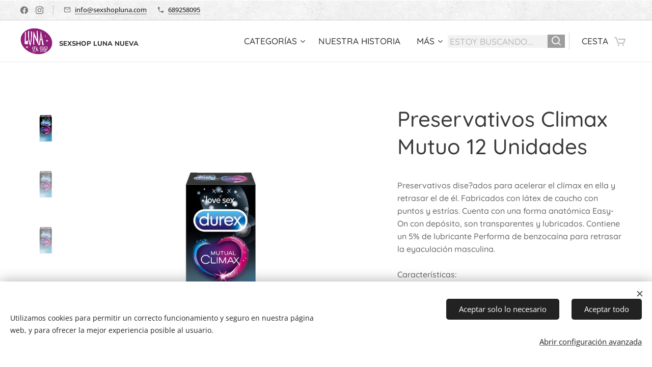

--- FILE ---
content_type: text/html; charset=UTF-8
request_url: https://www.sexshopluna.com/p/preservativos-climax-mutuo-12-unidades/
body_size: 23240
content:
<!DOCTYPE html>
<html class="no-js" prefix="og: https://ogp.me/ns#" lang="es">
<head><link rel="preconnect" href="https://duyn491kcolsw.cloudfront.net" crossorigin><link rel="preconnect" href="https://fonts.gstatic.com" crossorigin><meta charset="utf-8"><link rel="shortcut icon" href="https://duyn491kcolsw.cloudfront.net/files/35/35n/35nb9y.ico?ph=ea855735e6"><link rel="apple-touch-icon" href="https://duyn491kcolsw.cloudfront.net/files/35/35n/35nb9y.ico?ph=ea855735e6"><link rel="icon" href="https://duyn491kcolsw.cloudfront.net/files/35/35n/35nb9y.ico?ph=ea855735e6">
    <meta http-equiv="X-UA-Compatible" content="IE=edge">
    <title>Preservativos Climax Mutuo 12 Unidades :: Tienda Luna on-line</title>
    <meta name="viewport" content="width=device-width,initial-scale=1">
    <meta name="msapplication-tap-highlight" content="no">
    
    <link href="https://duyn491kcolsw.cloudfront.net/files/0r/0rk/0rklmm.css?ph=ea855735e6" media="print" rel="stylesheet">
    <link href="https://duyn491kcolsw.cloudfront.net/files/2e/2e5/2e5qgh.css?ph=ea855735e6" media="screen and (min-width:100000em)" rel="stylesheet" data-type="cq" disabled>
    <link rel="stylesheet" href="https://duyn491kcolsw.cloudfront.net/files/45/45b/45boco.css?ph=ea855735e6"><link rel="stylesheet" href="https://duyn491kcolsw.cloudfront.net/files/4e/4er/4ersdq.css?ph=ea855735e6" media="screen and (min-width:37.5em)"><link rel="stylesheet" href="https://duyn491kcolsw.cloudfront.net/files/2v/2vp/2vpyx8.css?ph=ea855735e6" data-wnd_color_scheme_file=""><link rel="stylesheet" href="https://duyn491kcolsw.cloudfront.net/files/34/34q/34qmjb.css?ph=ea855735e6" data-wnd_color_scheme_desktop_file="" media="screen and (min-width:37.5em)" disabled=""><link rel="stylesheet" href="https://duyn491kcolsw.cloudfront.net/files/32/32s/32s2yi.css?ph=ea855735e6" data-wnd_additive_color_file=""><link rel="stylesheet" href="https://duyn491kcolsw.cloudfront.net/files/28/28l/28lqry.css?ph=ea855735e6" data-wnd_typography_file=""><link rel="stylesheet" href="https://duyn491kcolsw.cloudfront.net/files/1u/1uz/1uzze2.css?ph=ea855735e6" data-wnd_typography_desktop_file="" media="screen and (min-width:37.5em)" disabled=""><script>(()=>{let e=!1;const t=()=>{if(!e&&window.innerWidth>=600){for(let e=0,t=document.querySelectorAll('head > link[href*="css"][media="screen and (min-width:37.5em)"]');e<t.length;e++)t[e].removeAttribute("disabled");e=!0}};t(),window.addEventListener("resize",t),"container"in document.documentElement.style||fetch(document.querySelector('head > link[data-type="cq"]').getAttribute("href")).then((e=>{e.text().then((e=>{const t=document.createElement("style");document.head.appendChild(t),t.appendChild(document.createTextNode(e)),import("https://duyn491kcolsw.cloudfront.net/client/js.polyfill/container-query-polyfill.modern.js").then((()=>{let e=setInterval((function(){document.body&&(document.body.classList.add("cq-polyfill-loaded"),clearInterval(e))}),100)}))}))}))})()</script>
<link rel="preload stylesheet" href="https://duyn491kcolsw.cloudfront.net/files/2m/2m8/2m8msc.css?ph=ea855735e6" as="style"><meta name="description" content=""><meta name="keywords" content=""><meta name="generator" content="Webnode 2"><meta name="apple-mobile-web-app-capable" content="no"><meta name="apple-mobile-web-app-status-bar-style" content="black"><meta name="format-detection" content="telephone=no">


<meta property="og:url" content="https://sexshopluna.com/p/preservativos-climax-mutuo-12-unidades/"><meta property="og:title" content="Preservativos Climax Mutuo 12 Unidades :: Tienda Luna on-line"><meta property="og:type" content="article"><meta property="og:site_name" content="Tienda Luna on-line"><meta property="og:image" content="https://ea855735e6.clvaw-cdnwnd.com/88a660a752e74d6bf104faaa4e33a01f/200002710-e96b4e96b6/700/preservativos-climax-mutuo-12-unidades.jpg?ph=ea855735e6"><meta name="robots" content="index,follow"><link rel="canonical" href="https://www.sexshopluna.com/p/preservativos-climax-mutuo-12-unidades/"><script>window.checkAndChangeSvgColor=function(c){try{var a=document.getElementById(c);if(a){c=[["border","borderColor"],["outline","outlineColor"],["color","color"]];for(var h,b,d,f=[],e=0,m=c.length;e<m;e++)if(h=window.getComputedStyle(a)[c[e][1]].replace(/\s/g,"").match(/^rgb[a]?\(([0-9]{1,3}),([0-9]{1,3}),([0-9]{1,3})/i)){b="";for(var g=1;3>=g;g++)b+=("0"+parseInt(h[g],10).toString(16)).slice(-2);"0"===b.charAt(0)&&(d=parseInt(b.substr(0,2),16),d=Math.max(16,d),b=d.toString(16)+b.slice(-4));f.push(c[e][0]+"="+b)}if(f.length){var k=a.getAttribute("data-src"),l=k+(0>k.indexOf("?")?"?":"&")+f.join("&");a.src!=l&&(a.src=l,a.outerHTML=a.outerHTML)}}}catch(n){}};</script></head>
<body class="l wt-product ac-h ac-n l-default l-d-none b-btn-fr b-btn-s-l b-btn-dso b-btn-bw-1 img-d-fr img-t-u img-h-z line-solid b-e-ds lbox-d c-s-n  wnd-s-b hb-on  wnd-fe   wnd-eshop"><noscript>
				<iframe
				 src="https://www.googletagmanager.com/ns.html?id=GTM-542MMSL"
				 height="0"
				 width="0"
				 style="display:none;visibility:hidden"
				 >
				 </iframe>
			</noscript>

<div class="wnd-page l-page cs-gray ac-880e4f ac-normal t-t-fs-m t-t-fw-s t-t-sp-n t-t-d-n t-s-fs-s t-s-fw-s t-s-sp-n t-s-d-n t-p-fs-s t-p-fw-s t-p-sp-n t-h-fs-m t-h-fw-s t-h-sp-n t-bq-fs-s t-bq-fw-s t-bq-sp-n t-bq-d-l t-btn-fw-l t-nav-fw-l t-pd-fw-l t-nav-tt-u">
    <div class="l-w t cf t-14">
        <div class="l-bg cf">
            <div class="s-bg-l">
                
                
            </div>
        </div>
        <header class="l-h cf">
            <div class="sw cf">
	<div class="sw-c cf"><section class="s s-hb cf sc-ml wnd-background-pattern  wnd-w-wide wnd-hbs-on wnd-hbi-on">
	<div class="s-w cf">
		<div class="s-o cf">
			<div class="s-bg cf">
                <div class="s-bg-l wnd-background-pattern  bgpos-center-center bgatt-scroll" style="background-image:url('https://duyn491kcolsw.cloudfront.net/files/02/02e/02ei6g.png?ph=ea855735e6')">
                    
                    
                </div>
			</div>
			<div class="s-c">
                <div class="s-hb-c cf">
                    <div class="hb-si">
                        <div class="si">
    <div class="si-c"><a href="https://www.facebook.com/tiendaeroticaluna/" target="_blank" rel="noreferrer" title="Facebook"><svg xmlns="https://www.w3.org/2000/svg" viewBox="0 0 24 24" height="18px" width="18px"><path d="M24 12.073c0-6.627-5.373-12-12-12s-12 5.373-12 12c0 5.99 4.388 10.954 10.125 11.854v-8.385H7.078v-3.47h3.047V9.43c0-3.007 1.792-4.669 4.533-4.669 1.312 0 2.686.235 2.686.235v2.953H15.83c-1.491 0-1.956.925-1.956 1.874v2.25h3.328l-.532 3.47h-2.796v8.385C19.612 23.027 24 18.062 24 12.073z" fill="#bebebe"></path></svg></a><a href="https://www.instagram.com/sexshop.luna/" target="_blank" rel="noreferrer" title="Instagram"><svg viewBox="0 0 24 24" xmlns="https://www.w3.org/2000/svg" height="18px" width="18px"><path d="M12 0C8.74 0 8.333.015 7.053.072 5.775.132 4.905.333 4.14.63c-.789.306-1.459.717-2.126 1.384S.935 3.35.63 4.14C.333 4.905.131 5.775.072 7.053.012 8.333 0 8.74 0 12s.015 3.667.072 4.947c.06 1.277.261 2.148.558 2.913a5.885 5.885 0 001.384 2.126A5.868 5.868 0 004.14 23.37c.766.296 1.636.499 2.913.558C8.333 23.988 8.74 24 12 24s3.667-.015 4.947-.072c1.277-.06 2.148-.262 2.913-.558a5.898 5.898 0 002.126-1.384 5.86 5.86 0 001.384-2.126c.296-.765.499-1.636.558-2.913.06-1.28.072-1.687.072-4.947s-.015-3.667-.072-4.947c-.06-1.277-.262-2.149-.558-2.913a5.89 5.89 0 00-1.384-2.126A5.847 5.847 0 0019.86.63c-.765-.297-1.636-.499-2.913-.558C15.667.012 15.26 0 12 0zm0 2.16c3.203 0 3.585.016 4.85.071 1.17.055 1.805.249 2.227.415.562.217.96.477 1.382.896.419.42.679.819.896 1.381.164.422.36 1.057.413 2.227.057 1.266.07 1.646.07 4.85s-.015 3.585-.074 4.85c-.061 1.17-.256 1.805-.421 2.227a3.81 3.81 0 01-.899 1.382 3.744 3.744 0 01-1.38.896c-.42.164-1.065.36-2.235.413-1.274.057-1.649.07-4.859.07-3.211 0-3.586-.015-4.859-.074-1.171-.061-1.816-.256-2.236-.421a3.716 3.716 0 01-1.379-.899 3.644 3.644 0 01-.9-1.38c-.165-.42-.359-1.065-.42-2.235-.045-1.26-.061-1.649-.061-4.844 0-3.196.016-3.586.061-4.861.061-1.17.255-1.814.42-2.234.21-.57.479-.96.9-1.381.419-.419.81-.689 1.379-.898.42-.166 1.051-.361 2.221-.421 1.275-.045 1.65-.06 4.859-.06l.045.03zm0 3.678a6.162 6.162 0 100 12.324 6.162 6.162 0 100-12.324zM12 16c-2.21 0-4-1.79-4-4s1.79-4 4-4 4 1.79 4 4-1.79 4-4 4zm7.846-10.405a1.441 1.441 0 01-2.88 0 1.44 1.44 0 012.88 0z" fill="#bebebe"></path></svg></a></div>
</div>
                    </div>
                    <div class="hb-ci">
                        <div class="ci">
    <div class="ci-c" data-placeholder="Datos de contacto"><div class="ci-mail"><span><a href="mailto:info@sexshopluna.com">info@sexshopluna.com</a></span></div><div class="ci-phone"><span><a href="tel:689258095">689258095</a></span></div></div>
</div>
                    </div>
                    <div class="hb-ccy">
                        
                    </div>
                    <div class="hb-lang">
                        
                    </div>
                </div>
			</div>
		</div>
	</div>
</section><section data-space="true" class="s s-hn s-hn-default wnd-mt-classic wnd-na-c logo-classic sc-w   wnd-w-wide wnd-nh-m hm-hidden wnd-nav-border wnd-nav-sticky menu-default-underline-grow">
	<div class="s-w">
		<div class="s-o">

			<div class="s-bg">
                <div class="s-bg-l">
                    
                    
                </div>
			</div>

			<div class="h-w h-f wnd-fixed">

				<div class="n-l">
					<div class="s-c menu-nav">
						<div class="logo-block">
							<div class="b b-l logo logo-default logo-nb nunito wnd-logo-with-text wnd-iar-1-1 logo-25 b-ls-m" id="wnd_LogoBlock_718074" data-wnd_mvc_type="wnd.fe.LogoBlock">
	<div class="b-l-c logo-content">
		<a class="b-l-link logo-link" href="/home/">

			<div class="b-l-image logo-image">
				<div class="b-l-image-w logo-image-cell">
                    <picture><source type="image/webp" srcset="https://ea855735e6.clvaw-cdnwnd.com/88a660a752e74d6bf104faaa4e33a01f/200007346-b6d31b6d34/450/1-7.webp?ph=ea855735e6 450w, https://ea855735e6.clvaw-cdnwnd.com/88a660a752e74d6bf104faaa4e33a01f/200007346-b6d31b6d34/700/1-7.webp?ph=ea855735e6 591w, https://ea855735e6.clvaw-cdnwnd.com/88a660a752e74d6bf104faaa4e33a01f/200007346-b6d31b6d34/1-7.webp?ph=ea855735e6 591w" sizes="(min-width: 600px) 450px, (min-width: 360px) calc(100vw * 0.8), 100vw" ><img src="https://ea855735e6.clvaw-cdnwnd.com/88a660a752e74d6bf104faaa4e33a01f/200001013-6ea2d6ea2f/1.png?ph=ea855735e6" alt="" width="591" height="485" class="wnd-logo-img" ></picture>
				</div>
			</div>

			

			<div class="b-l-br logo-br"></div>

			<div class="b-l-text logo-text-wrapper">
				<div class="b-l-text-w logo-text">
					<span class="b-l-text-c logo-text-cell"><font class="wnd-font-size-110" style=""><strong><font class="wnd-font-size-80"><font class="wnd-font-size-60">SEXSHOP LUNA NUEVA</font></font></strong></font></span>
				</div>
			</div>

		</a>
	</div>
</div>
						</div>

						<div id="menu-slider">
							<div id="menu-block">
								<nav id="menu"><div class="menu-font menu-wrapper">
	<a href="#" class="menu-close" rel="nofollow" title="Close Menu"></a>
	<ul role="menubar" aria-label="Menú" class="level-1">
		<li role="none" class="wnd-with-submenu">
			<a class="menu-item" role="menuitem" href="/categorias-definitivas/"><span class="menu-item-text">Categorías</span></a>
			<ul role="menubar" aria-label="Menú" class="level-2">
		<li role="none">
			<a class="menu-item" role="menuitem" href="/mitologia/"><span class="menu-item-text">Nueva Serie Mitología</span></a>
			
		</li><li role="none">
			<a class="menu-item" role="menuitem" href="/superventas/"><span class="menu-item-text">Superventas</span></a>
			
		</li><li role="none" class="wnd-with-submenu">
			<a class="menu-item" role="menuitem" href="/parafarmacia/"><span class="menu-item-text">Para Ellas</span></a>
			<ul role="menubar" aria-label="Menú" class="level-3">
		<li role="none">
			<a class="menu-item" role="menuitem" href="/succionadores/"><span class="menu-item-text">Succionadores</span></a>
			
		</li><li role="none">
			<a class="menu-item" role="menuitem" href="/wands/"><span class="menu-item-text">Wands</span></a>
			
		</li><li role="none">
			<a class="menu-item" role="menuitem" href="/est-clitoriano/"><span class="menu-item-text">Est Clitoriano</span></a>
			
		</li><li role="none" class="wnd-with-submenu">
			<a class="menu-item" role="menuitem" href="/lenceria/"><span class="menu-item-text">Lencería Mujer</span></a>
			<ul role="menubar" aria-label="Menú" class="level-3 level-max">
		<li role="none">
			<a class="menu-item" role="menuitem" href="/lenceria-mujer-penthouse/"><span class="menu-item-text">PENTHOUSE</span></a>
			
		</li><li role="none">
			<a class="menu-item" role="menuitem" href="/lenceria-obsessive/"><span class="menu-item-text">OBSESSIVE</span></a>
			
		</li><li role="none">
			<a class="menu-item" role="menuitem" href="/lenceria-mujer/"><span class="menu-item-text">AVANUA</span></a>
			
		</li><li role="none">
			<a class="menu-item" role="menuitem" href="/lenceria-obsessive2/"><span class="menu-item-text">PASSION WOMAN</span></a>
			
		</li>
	</ul>
		</li><li role="none">
			<a class="menu-item" role="menuitem" href="/estimulantes-chicas/"><span class="menu-item-text">Estimulantes Chicas</span></a>
			
		</li>
	</ul>
		</li><li role="none" class="wnd-with-submenu">
			<a class="menu-item" role="menuitem" href="/juguetes-para-hombre/"><span class="menu-item-text">Para Ellos</span></a>
			<ul role="menubar" aria-label="Menú" class="level-3">
		<li role="none">
			<a class="menu-item" role="menuitem" href="/anillas/"><span class="menu-item-text">Anillas</span></a>
			
		</li><li role="none">
			<a class="menu-item" role="menuitem" href="/masturbadores-hombre/"><span class="menu-item-text">Masturbadores chicos</span></a>
			
		</li><li role="none">
			<a class="menu-item" role="menuitem" href="/bombas-de-vacio/"><span class="menu-item-text">Desarrolladores</span></a>
			
		</li><li role="none">
			<a class="menu-item" role="menuitem" href="/fundas/"><span class="menu-item-text">Estimulantes hombre </span></a>
			
		</li><li role="none">
			<a class="menu-item" role="menuitem" href="/fundas-pene/"><span class="menu-item-text">Fundas pene</span></a>
			
		</li><li role="none">
			<a class="menu-item" role="menuitem" href="/preservativos/"><span class="menu-item-text">Preservativos</span></a>
			
		</li><li role="none">
			<a class="menu-item" role="menuitem" href="/lenceria-hombre/"><span class="menu-item-text">Lencería Hombre</span></a>
			
		</li>
	</ul>
		</li><li role="none" class="wnd-with-submenu">
			<a class="menu-item" role="menuitem" href="/para-parejas/"><span class="menu-item-text">Para Parejas</span></a>
			<ul role="menubar" aria-label="Menú" class="level-3">
		<li role="none">
			<a class="menu-item" role="menuitem" href="/vibradores-c/"><span class="menu-item-text">Vibradores C</span></a>
			
		</li>
	</ul>
		</li><li role="none" class="wnd-with-submenu">
			<a class="menu-item" role="menuitem" href="/juguetes-para-mujeres/"><span class="menu-item-text">Parafarmacia</span></a>
			<ul role="menubar" aria-label="Menú" class="level-3">
		<li role="none">
			<a class="menu-item" role="menuitem" href="/aceites/"><span class="menu-item-text">Aceites</span></a>
			
		</li><li role="none">
			<a class="menu-item" role="menuitem" href="/lubricantes/"><span class="menu-item-text">Lubricantes</span></a>
			
		</li><li role="none">
			<a class="menu-item" role="menuitem" href="/colonias/"><span class="menu-item-text">Colonias</span></a>
			
		</li>
	</ul>
		</li><li role="none">
			<a class="menu-item" role="menuitem" href="/arneses/"><span class="menu-item-text">Arneses</span></a>
			
		</li><li role="none">
			<a class="menu-item" role="menuitem" href="/dildos/"><span class="menu-item-text">Dildos</span></a>
			
		</li><li role="none">
			<a class="menu-item" role="menuitem" href="/anales/"><span class="menu-item-text">Anales</span></a>
			
		</li><li role="none">
			<a class="menu-item" role="menuitem" href="/vibradores/"><span class="menu-item-text">Vibradores</span></a>
			
		</li><li role="none">
			<a class="menu-item" role="menuitem" href="/penes-realisticos/"><span class="menu-item-text">Penes Realisticos</span></a>
			
		</li><li role="none">
			<a class="menu-item" role="menuitem" href="/bolas-chinas/"><span class="menu-item-text">Bolas Chinas</span></a>
			
		</li><li role="none">
			<a class="menu-item" role="menuitem" href="/fetish/"><span class="menu-item-text">Fetish</span></a>
			
		</li><li role="none">
			<a class="menu-item" role="menuitem" href="/fisting/"><span class="menu-item-text">Fisting</span></a>
			
		</li><li role="none">
			<a class="menu-item" role="menuitem" href="/kits-de-regalos/"><span class="menu-item-text">Kits de Regalos</span></a>
			
		</li><li role="none">
			<a class="menu-item" role="menuitem" href="/bes-happy/"><span class="menu-item-text">Be Happy</span></a>
			
		</li><li role="none">
			<a class="menu-item" role="menuitem" href="/munec-s/"><span class="menu-item-text">Muñec@s</span></a>
			
		</li><li role="none">
			<a class="menu-item" role="menuitem" href="/lgtbi/"><span class="menu-item-text">LGTBI+</span></a>
			
		</li><li role="none">
			<a class="menu-item" role="menuitem" href="/tx/"><span class="menu-item-text">TX</span></a>
			
		</li><li role="none">
			<a class="menu-item" role="menuitem" href="/todos-los-productos/"><span class="menu-item-text">Todos los productos</span></a>
			
		</li>
	</ul>
		</li><li role="none">
			<a class="menu-item" role="menuitem" href="/sobre-nosotros/"><span class="menu-item-text">Nuestra Historia</span></a>
			
		</li><li role="none">
			<a class="menu-item" role="menuitem" href="/terminos-y-condiciones/"><span class="menu-item-text">Términos y Condiciones</span></a>
			
		</li><li role="none">
			<a class="menu-item" role="menuitem" href="/contacto/"><span class="menu-item-text">Contacto</span></a>
			
		</li>
	</ul>
	<span class="more-text">Más</span>
</div></nav>
							</div>
						</div>

						<div class="cart-and-mobile">
							<div class="search">
    <div class="search-app"></div>
</div>
							<div class="cart cf">
	<div class="cart-content">
		<a href="/cart/">
			<div class="cart-content-link">
				<div class="cart-text"><span>Cesta</span></div>
				<div class="cart-piece-count" data-count="0" data-wnd_cart_part="count">0</div>
				<div class="cart-piece-text" data-wnd_cart_part="text"></div>
				<div class="cart-price" data-wnd_cart_part="price">0,00 €</div>
			</div>
		</a>
	</div>
</div>

							<div id="menu-mobile">
								<a href="#" id="menu-submit"><span></span>Menú</a>
							</div>
						</div>

					</div>
				</div>

			</div>

		</div>
	</div>
</section></div>
</div>
        </header>
        <main class="l-m cf">
            <div class="sw cf">
	<div class="sw-c cf"><section class="s s-hm s-hm-hidden wnd-h-hidden cf sc-w   hn-default"></section><section data-space="true" class="s s-ed cf sc-w   wnd-w-wide wnd-s-normal wnd-h-auto">
	<div class="s-w cf">
		<div class="s-o s-fs cf">
			<div class="s-bg cf">
                <div class="s-bg-l">
                    
                    
                </div>
			</div>
			<div class="s-c s-fs cf">
				<div class="b-e b-e-d b b-s cf" data-wnd_product_item="200010848" data-wnd_product_data="{&quot;id&quot;:200010848,&quot;name&quot;:&quot;Preservativos Climax Mutuo 12 Unidades&quot;,&quot;image&quot;:[&quot;https:\/\/ea855735e6.clvaw-cdnwnd.com\/88a660a752e74d6bf104faaa4e33a01f\/200002710-e96b4e96b6\/450\/preservativos-climax-mutuo-12-unidades.jpg?ph=ea855735e6&quot;,&quot;https:\/\/ea855735e6.clvaw-cdnwnd.com\/88a660a752e74d6bf104faaa4e33a01f\/200002710-e96b4e96b6\/preservativos-climax-mutuo-12-unidades.jpg?ph=ea855735e6&quot;],&quot;detail_url&quot;:&quot;\/p\/preservativos-climax-mutuo-12-unidades\/&quot;,&quot;category&quot;:&quot;PRESERVATIVOS&quot;,&quot;list_position&quot;:0,&quot;price&quot;:17.13,&quot;comparative_price&quot;:0,&quot;out_of_stock&quot;:false,&quot;availability&quot;:&quot;DO_NOT_SHOW&quot;,&quot;variants&quot;:[],&quot;variants_active&quot;:false}" data-wnd-price-info-template="&lt;span class=&quot;prd-price-info&quot;&gt;&lt;span class=&quot;prd-price-info-c&quot;&gt;{value}&lt;/span&gt;&lt;/span&gt;">
    <form class="cf" action="" method="post" data-wnd_sys_form="add-to-cart">

        <div class="b-e-d-head b-e-d-right">
            <h1 class="b-e-d-title cf"><span class="prd-title">
	<span class="prd-title-c">Preservativos Climax Mutuo 12 Unidades</span>
</span></h1>
        </div>

        <div class="b-e-d-ribbons cf">
            <span class="prd-label prd-out-of-stock">
	<span class="prd-label-c prd-out-of-stock-c"></span>
</span>
            <span class="prd-label">
	<span class="prd-label-c"></span>
</span>
        </div>

        <div class="b-e-d-gal b-e-d-left">
            <div class="prd-gal cf" id="wnd_ProductGalleryBlock_959503224" data-slideshow="true">
	<div class="prd-gal-c cf">
		<ul class="prd-gal-list cf">
			<li class="prd-gal-photo wnd-orientation-square">
				<a class="prd-gal-link litebox" data-litebox-group="gallery" data-litebox-text="" href="https://ea855735e6.clvaw-cdnwnd.com/88a660a752e74d6bf104faaa4e33a01f/200002710-e96b4e96b6/preservativos-climax-mutuo-12-unidades.jpg?ph=ea855735e6" width="800" height="800">
					<div class="prd-gal-img cf">
						<div class="prd-gal-img-pos">
                            <picture><source type="image/jpeg" srcset="https://ea855735e6.clvaw-cdnwnd.com/88a660a752e74d6bf104faaa4e33a01f/200002710-e96b4e96b6/450/preservativos-climax-mutuo-12-unidades.jpg?ph=ea855735e6 450w, https://ea855735e6.clvaw-cdnwnd.com/88a660a752e74d6bf104faaa4e33a01f/200002710-e96b4e96b6/700/preservativos-climax-mutuo-12-unidades.jpg?ph=ea855735e6 700w, https://ea855735e6.clvaw-cdnwnd.com/88a660a752e74d6bf104faaa4e33a01f/200002710-e96b4e96b6/preservativos-climax-mutuo-12-unidades.jpg?ph=ea855735e6 800w" sizes="(min-width: 768px) 60vw, 100vw" ><img src="https://ea855735e6.clvaw-cdnwnd.com/88a660a752e74d6bf104faaa4e33a01f/200002710-e96b4e96b6/preservativos-climax-mutuo-12-unidades.jpg?ph=ea855735e6" alt="" width="800" height="800" loading="lazy" ></picture>
						</div>
					</div>
					<div class="prd-gal-title cf"><span></span></div>
				</a>
			</li><li class="prd-gal-photo wnd-orientation-square">
				<a class="prd-gal-link litebox" data-litebox-group="gallery" data-litebox-text="" href="https://ea855735e6.clvaw-cdnwnd.com/88a660a752e74d6bf104faaa4e33a01f/200002710-e96b4e96b6/preservativos-climax-mutuo-12-unidades.jpg?ph=ea855735e6" width="800" height="800">
					<div class="prd-gal-img cf">
						<div class="prd-gal-img-pos">
                            <picture><source type="image/jpeg" srcset="https://ea855735e6.clvaw-cdnwnd.com/88a660a752e74d6bf104faaa4e33a01f/200002710-e96b4e96b6/450/preservativos-climax-mutuo-12-unidades.jpg?ph=ea855735e6 450w, https://ea855735e6.clvaw-cdnwnd.com/88a660a752e74d6bf104faaa4e33a01f/200002710-e96b4e96b6/700/preservativos-climax-mutuo-12-unidades.jpg?ph=ea855735e6 700w, https://ea855735e6.clvaw-cdnwnd.com/88a660a752e74d6bf104faaa4e33a01f/200002710-e96b4e96b6/preservativos-climax-mutuo-12-unidades.jpg?ph=ea855735e6 800w" sizes="(min-width: 768px) 60vw, 100vw" ><img src="https://ea855735e6.clvaw-cdnwnd.com/88a660a752e74d6bf104faaa4e33a01f/200002710-e96b4e96b6/preservativos-climax-mutuo-12-unidades.jpg?ph=ea855735e6" alt="" width="800" height="800" loading="lazy" ></picture>
						</div>
					</div>
					<div class="prd-gal-title cf"><span></span></div>
				</a>
			</li><li class="prd-gal-photo wnd-orientation-square">
				<a class="prd-gal-link litebox" data-litebox-group="gallery" data-litebox-text="" href="https://ea855735e6.clvaw-cdnwnd.com/88a660a752e74d6bf104faaa4e33a01f/200002710-e96b4e96b6/preservativos-climax-mutuo-12-unidades.jpg?ph=ea855735e6" width="800" height="800">
					<div class="prd-gal-img cf">
						<div class="prd-gal-img-pos">
                            <picture><source type="image/jpeg" srcset="https://ea855735e6.clvaw-cdnwnd.com/88a660a752e74d6bf104faaa4e33a01f/200002710-e96b4e96b6/450/preservativos-climax-mutuo-12-unidades.jpg?ph=ea855735e6 450w, https://ea855735e6.clvaw-cdnwnd.com/88a660a752e74d6bf104faaa4e33a01f/200002710-e96b4e96b6/700/preservativos-climax-mutuo-12-unidades.jpg?ph=ea855735e6 700w, https://ea855735e6.clvaw-cdnwnd.com/88a660a752e74d6bf104faaa4e33a01f/200002710-e96b4e96b6/preservativos-climax-mutuo-12-unidades.jpg?ph=ea855735e6 800w" sizes="(min-width: 768px) 60vw, 100vw" ><img src="https://ea855735e6.clvaw-cdnwnd.com/88a660a752e74d6bf104faaa4e33a01f/200002710-e96b4e96b6/preservativos-climax-mutuo-12-unidades.jpg?ph=ea855735e6" alt="" width="800" height="800" loading="lazy" ></picture>
						</div>
					</div>
					<div class="prd-gal-title cf"><span></span></div>
				</a>
			</li><li class="prd-gal-photo wnd-orientation-square">
				<a class="prd-gal-link litebox" data-litebox-group="gallery" data-litebox-text="" href="https://ea855735e6.clvaw-cdnwnd.com/88a660a752e74d6bf104faaa4e33a01f/200002710-e96b4e96b6/preservativos-climax-mutuo-12-unidades.jpg?ph=ea855735e6" width="800" height="800">
					<div class="prd-gal-img cf">
						<div class="prd-gal-img-pos">
                            <picture><source type="image/jpeg" srcset="https://ea855735e6.clvaw-cdnwnd.com/88a660a752e74d6bf104faaa4e33a01f/200002710-e96b4e96b6/450/preservativos-climax-mutuo-12-unidades.jpg?ph=ea855735e6 450w, https://ea855735e6.clvaw-cdnwnd.com/88a660a752e74d6bf104faaa4e33a01f/200002710-e96b4e96b6/700/preservativos-climax-mutuo-12-unidades.jpg?ph=ea855735e6 700w, https://ea855735e6.clvaw-cdnwnd.com/88a660a752e74d6bf104faaa4e33a01f/200002710-e96b4e96b6/preservativos-climax-mutuo-12-unidades.jpg?ph=ea855735e6 800w" sizes="(min-width: 768px) 60vw, 100vw" ><img src="https://ea855735e6.clvaw-cdnwnd.com/88a660a752e74d6bf104faaa4e33a01f/200002710-e96b4e96b6/preservativos-climax-mutuo-12-unidades.jpg?ph=ea855735e6" alt="" width="800" height="800" loading="lazy" ></picture>
						</div>
					</div>
					<div class="prd-gal-title cf"><span></span></div>
				</a>
			</li>
		</ul>
	</div>

	<div class="prd-gal-nav dots cf">
		<div class="prd-gal-nav-arrow-prev prd-gal-nav-arrow">
			<div class="prd-gal-nav-arrow-submit"></div>
		</div>

		<div class="prd-gal-nav-c dots-content cf"></div>

		<div class="prd-gal-nav-arrow-next prd-gal-nav-arrow">
			<div class="prd-gal-nav-arrow-submit"></div>
		</div>
	</div>

	
</div>
        </div>

        <div class="b-e-d-c b-e-d-right">
            <div class="b-text text prd-text">
	<div class="prd-text-c"><p>Preservativos dise?ados para acelerar el clímax en ella y retrasar el de él. Fabricados con látex de caucho con puntos y estrías. Cuenta con una forma anatómica Easy-On con depósito, son transparentes y lubricados. Contiene un 5% de lubricante Performa de benzocaína para retrasar la eyaculación masculina.<br /> <br />Características:</p><ul><li>12 unidades</li><li>Con estrías y puntos</li><li>Transparentes, lubricados y con depósito</li><li>Forma anatómica Easy-On</li><li>5% de lubricante Performa</li><li>Anchura nominal: 56 mm</li></ul></div>
</div>
            
            <div class="b-e-d-price cf">
                <span class="prd-price">
	<span class="prd-price-pref-text wnd-product-prefix-text"></span><span class="prd-price-pref"></span><span class="prd-price-c wnd-product-price">17,13</span><span class="prd-price-suf">&nbsp;€</span><span class="prd-price-suf-text wnd-product-suffix-text"></span>
</span>
                <span class="prd-price prd-price-com wnd-product-comparative-price-area wnd-empty" style="display:none">
	<span class="prd-price-pref"></span><span class="prd-price-c wnd-product-comparative-price-content">0,00</span><span class="prd-price-suf">&nbsp;€</span>
</span>
            </div>
            <div class="b-e-d-price b-e-d-price-info" data-wnd-identifier="wnd-price-info-container">
                
                
                <span class="prd-price-info" data-wnd-identifier="wnd-product-info-shipping"><span class="prd-price-info-c">gastos de envío no incluidos</span></span>
                
                
            </div>
            <div class="b-e-d-stock b-e-d-stock-info" data-wnd-identifier="wnd-stock-info-container">
                <span class="prd-stock-info" data-wnd-identifier="wnd-stock-info">
    <span class="wt-bold"></span>
</span>
            </div>

            <div class="b-e-d-submit cf">
                <div class="prd-crt b-btn b-btn-3 b-btn-atc b-btn-i-left b-btn-i-atc wnd-fixed cf">
                    <button class="b-btn-l b-btn-fixed" type="submit" name="send" value="wnd_ProductDetailFormBlock_874172691" disabled data-wnd_add_to_cart_button>
                        <span class="b-btn-t">Añadir a la cesta</span>
                        <span class="b-btn-a-l">
							<span class="loader"></span>
						</span>
                        <span class="b-btn-a-a">
							<span class="checked"></span>
							Añadido a la cesta
						</span>
                        <span class="b-btn-ofs">Agotado</span>
                    </button>
                </div>
            </div>
        </div>

        <input type="hidden" name="id" value="200010848">

    </form>
</div>
				<div class="ez cf wnd-no-cols">
	<div class="ez-c"><div class="b b-text cf">
	<div class="b-c b-text-c b-s b-s-t60 b-s-b60 b-cs cf"></div>
</div></div>
</div>
			</div>
		</div>
	</div>
</section></div>
</div>
        </main>
        <footer class="l-f cf">
            <div class="sw cf">
	<div class="sw-c cf"><section data-wn-border-element="s-f-border" class="s s-f s-f-edit sc-d   wnd-w-wide wnd-s-higher wnd-h-auto">
	<div class="s-w">
		<div class="s-o">
			<div class="s-bg">
                <div class="s-bg-l">
                    
                    
                </div>
			</div>
			<div class="s-f-ez">
				<div class="s-c s-f-border">
					<div>
						<div class="ez cf">
	<div class="ez-c"><div class="cw cf">
	<div class="cw-c cf"><div class="c cf" style="width:21.82%;">
	<div class="c-c cf"><div class="b b-text cf">
	<div class="b-c b-text-c b-s b-s-t60 b-s-b60 b-cs cf"><h3><font class="wsw-10" style="">PRECIOS SIN TRANSPORTE</font></h3><p><font class="wsw-10">Elige la tasa de transporte más adecuada a tus necesidades</font></p></div>
</div></div>
</div><div class="c cf" style="width:27.21%;">
	<div class="c-c cf"><div class="b b-text cf">
	<div class="b-c b-text-c b-s b-s-t60 b-s-b60 b-cs cf"><h3><font class="wsw-10"><strong>SEXSHOP LUNA NUEVA</strong></font></h3>

<p><font class="wsw-09"><font class="wsw-09"><font class="wsw-10">T</font><font class="wsw-10">u </font></font><font class="wsw-10">tienda erótica on line PARA CANARIAS<br>Compra con comodidad desde tu casa</font></font></p>
</div>
</div></div>
</div><div class="c cf" style="width:18.6%;">
	<div class="c-c cf"><div class="b b-text cf">
	<div class="b-c b-text-c b-s b-s-t60 b-s-b60 b-cs cf"><h3><font><strong><font class="wsw-10">IN</font><font class="wsw-10">FORMACIÓN</font></strong></font></h3>

<p><font class="wsw-10" color="#dbdbdb"><a href="/terminos-y-condiciones/">Términos y Condiciones</a><br>
<a href="/politica-de-privacidad/">Política de privacidad</a><br><a href="/transporte/">Transporte</a><br><a href="/politica-de-cookies/">Política de Cookie<font class="wsw-09">s</font></a></font></p>
</div>
</div></div>
</div><div class="c cf" style="width:12.37%;">
	<div class="c-c cf"><div class="b b-text cf">
	<div class="b-c b-text-c b-s b-s-t60 b-s-b60 b-cs cf"><h3><strong><font class="wsw-10">TIENDA</font></strong></h3>

<p><font class="wsw-10" color="#dbdbdb"><a href="/sobre-nosotros/">Sobre nosotros</a><br>
<a href="/contacto/">Contacto</a></font></p>
</div>
</div></div>
</div><div class="c cf" style="width:20%;">
	<div class="c-c cf"><div class="b b-text cf">
	<div class="b-c b-text-c b-s b-s-t60 b-s-b60 b-cs cf"><h3 class="wnd-align-left"><font color="#ffffff"><strong>Contacta aquí</strong></font></h3>

<p class="wnd-align-right"><div class="wnd-align-left"><span style="color: rgb(255, 255, 255); font-size: 0.95rem;">Email: info@sexshopluna.com</span></div><font class="wsw-10"><div class="wnd-align-left"><span style="font-size: 0.95rem;">Teléfono:&nbsp;(+34)&nbsp;689258095</span></div></font></p>
</div>
</div></div>
</div></div>
</div><div class="b-img b-img-default b b-s cf wnd-orientation-landscape wnd-type-image img-s-n" style="margin-left:33%;margin-right:33%;" id="wnd_ImageBlock_5850">
	<div class="b-img-w">
		<div class="b-img-c" style="padding-bottom:31.33%;text-align:center;">
            <picture><source type="image/webp" srcset="https://ea855735e6.clvaw-cdnwnd.com/88a660a752e74d6bf104faaa4e33a01f/200013640-dc5d1dc5d4/450/Securepayments-0.webp?ph=ea855735e6 450w, https://ea855735e6.clvaw-cdnwnd.com/88a660a752e74d6bf104faaa4e33a01f/200013640-dc5d1dc5d4/700/Securepayments-0.webp?ph=ea855735e6 600w, https://ea855735e6.clvaw-cdnwnd.com/88a660a752e74d6bf104faaa4e33a01f/200013640-dc5d1dc5d4/Securepayments-0.webp?ph=ea855735e6 600w" sizes="100vw" ><img id="wnd_ImageBlock_5850_img" src="https://ea855735e6.clvaw-cdnwnd.com/88a660a752e74d6bf104faaa4e33a01f/200000978-108bf108c2/Securepayments-0.png?ph=ea855735e6" alt="" width="600" height="188" loading="lazy" style="top:0%;left:0%;width:100%;height:100%;position:absolute;" ></picture>
			</div>
		
	</div>
</div><div class="b b-text cf">
	<div class="b-c b-text-c b-s b-s-t60 b-s-b60 b-cs cf"><p class="wnd-align-center"><font class="wsw-10">© 20</font><font class="wsw-10">2</font><font class="wsw-10">0 Sexshop LUNA NUEVA. C/San Vicente Ferrer 75 bajo, Santa Cruz de Tenerife, 38002. Teléfono 689258095 /922291358
</font><br></p></div>
</div></div>
</div>
					</div>
				</div>
			</div>
			<div class="s-c s-f-l-w">
				<div class="s-f-l b-s b-s-t0 b-s-b0">
					<div class="s-f-l-c s-f-l-c-first">
						<div class="s-f-sf">
                            <span class="sf b">
<span class="sf-content sf-c link"><strong>BE HAPPY</strong></span>
</span>
                            <span class="sf-cbr link">
    <a href="#" rel="nofollow">Cookies</a>
</span>
                            
                            
                            
						</div>
					</div>
					<div class="s-f-l-c s-f-l-c-last">
						<div class="s-f-lang lang-select cf">
	
</div>
					</div>
                    <div class="s-f-l-c s-f-l-c-currency">
                        <div class="s-f-ccy ccy-select cf">
	
</div>
                    </div>
				</div>
			</div>
		</div>
	</div>
	<div class="s-f-bg-stripe"></div>
</section></div>
</div>
        </footer>
    </div>
    
</div>
<section class="cb cb-light" id="cookiebar" style="display:none;" id="cookiebar" style="display:none;">
	<div class="cb-bar cb-scrollable">
		<div class="cb-bar-c">
			<div class="cb-bar-text">Utilizamos cookies para permitir un correcto funcionamiento y seguro en nuestra página web, y para ofrecer la mejor experiencia posible al usuario.</div>
			<div class="cb-bar-buttons">
				<button class="cb-button cb-close-basic" data-action="accept-necessary">
					<span class="cb-button-content">Aceptar solo lo necesario</span>
				</button>
				<button class="cb-button cb-close-basic" data-action="accept-all">
					<span class="cb-button-content">Aceptar todo</span>
				</button>
				<button class="cb-button cb-button-text cb-button-popup">
					<span class="cb-button-content">Abrir configuración avanzada</span>
				</button>
			</div>
		</div>
        <div class="cb-close cb-close-basic" data-action="accept-necessary"></div>
	</div>

	<div class="cb-popup cb-light close">
		<div class="cb-popup-c">
			<div class="cb-popup-head">
				<h3 class="cb-popup-title">Configuración avanzada</h3>
				<p class="cb-popup-text">Puedes personalizar tus preferencias de cookies aquí. Habilita o deshabilita las siguientes categorías y guarda tu selección.</p>
			</div>
			<div class="cb-popup-options cb-scrollable">
				<div class="cb-option">
					<input class="cb-option-input" type="checkbox" id="necessary" name="necessary" readonly="readonly" disabled="disabled" checked="checked">
                    <div class="cb-option-checkbox"></div>
                    <label class="cb-option-label" for="necessary">Cookies esenciales</label>
					<div class="cb-option-text">Las cookies esenciales son imprescindibles para que la página y el sistema de registro funcionen de forma correcta y segura.</div>
				</div><div class="cb-option">
					<input class="cb-option-input" type="checkbox" id="functional" name="functional">
                    <div class="cb-option-checkbox"></div>
                    <label class="cb-option-label" for="functional">Cookies funcionales</label>
					<div class="cb-option-text">Las cookies funcionales recuerdan tus preferencias para nuestra web y permiten su personalización.</div>
				</div><div class="cb-option">
					<input class="cb-option-input" type="checkbox" id="performance" name="performance">
                    <div class="cb-option-checkbox"></div>
                    <label class="cb-option-label" for="performance">Cookies de rendimiento</label>
					<div class="cb-option-text">Las cookies de rendimiento regulan el comportamiento de nuestra página web.</div>
				</div><div class="cb-option">
					<input class="cb-option-input" type="checkbox" id="marketing" name="marketing">
                    <div class="cb-option-checkbox"></div>
                    <label class="cb-option-label" for="marketing">Cookies de marketing/de terceros</label>
					<div class="cb-option-text">Las cookies de marketing nos permiten medir y analizar el rendimiento de nuestra página web.</div>
				</div>
			</div>
			<div class="cb-popup-footer">
				<button class="cb-button cb-save-popup" data-action="advanced-save">
					<span class="cb-button-content">Guardar</span>
				</button>
			</div>
			<div class="cb-close cb-close-popup" data-action="close"></div>
		</div>
	</div>
</section>

<script src="https://duyn491kcolsw.cloudfront.net/files/3n/3no/3nov38.js?ph=ea855735e6" crossorigin="anonymous" type="module"></script><script>document.querySelector(".wnd-fe")&&[...document.querySelectorAll(".c")].forEach((e=>{const t=e.querySelector(".b-text:only-child");t&&""===t.querySelector(".b-text-c").innerText&&e.classList.add("column-empty")}))</script>


<script src="https://duyn491kcolsw.cloudfront.net/client.fe/js.compiled/lang.es.2086.js?ph=ea855735e6" crossorigin="anonymous"></script><script src="https://duyn491kcolsw.cloudfront.net/client.fe/js.compiled/compiled.multi.2-2193.js?ph=ea855735e6" crossorigin="anonymous"></script><script>var wnd = wnd || {};wnd.$data = {"image_content_items":{"wnd_ThumbnailBlock_149292":{"id":"wnd_ThumbnailBlock_149292","type":"wnd.pc.ThumbnailBlock"},"wnd_HeaderSection_header_main_395191582":{"id":"wnd_HeaderSection_header_main_395191582","type":"wnd.pc.HeaderSection"},"wnd_ImageBlock_738056949":{"id":"wnd_ImageBlock_738056949","type":"wnd.pc.ImageBlock"},"wnd_Section_eshop_product_detail_778122242":{"id":"wnd_Section_eshop_product_detail_778122242","type":"wnd.pc.Section"},"wnd_ProductGalleryBlock_959503224":{"id":"wnd_ProductGalleryBlock_959503224","type":"wnd.pc.ProductGalleryBlock"},"wnd_ProductPhotoImageBlock_678102725":{"id":"wnd_ProductPhotoImageBlock_678102725","type":"wnd.pc.ProductPhotoImageBlock"},"wnd_ProductPhotoImageBlock_39908185":{"id":"wnd_ProductPhotoImageBlock_39908185","type":"wnd.pc.ProductPhotoImageBlock"},"wnd_ProductPhotoImageBlock_181021847":{"id":"wnd_ProductPhotoImageBlock_181021847","type":"wnd.pc.ProductPhotoImageBlock"},"wnd_ProductPhotoImageBlock_863380614":{"id":"wnd_ProductPhotoImageBlock_863380614","type":"wnd.pc.ProductPhotoImageBlock"},"wnd_LogoBlock_718074":{"id":"wnd_LogoBlock_718074","type":"wnd.pc.LogoBlock"},"wnd_FooterSection_footer_800192":{"id":"wnd_FooterSection_footer_800192","type":"wnd.pc.FooterSection"},"wnd_ImageBlock_5850":{"id":"wnd_ImageBlock_5850","type":"wnd.pc.ImageBlock"}},"svg_content_items":{"wnd_ImageBlock_738056949":{"id":"wnd_ImageBlock_738056949","type":"wnd.pc.ImageBlock"},"wnd_LogoBlock_718074":{"id":"wnd_LogoBlock_718074","type":"wnd.pc.LogoBlock"},"wnd_ImageBlock_5850":{"id":"wnd_ImageBlock_5850","type":"wnd.pc.ImageBlock"}},"content_items":[],"eshopSettings":{"ESHOP_SETTINGS_DISPLAY_SHIPPING_COST":true,"ESHOP_SETTINGS_DISPLAY_PRICE_WITHOUT_VAT":false,"ESHOP_SETTINGS_DISPLAY_ADDITIONAL_VAT":false},"project_info":{"isMultilanguage":false,"isMulticurrency":false,"eshop_tax_enabled":"0","country_code":"es","contact_state":null,"eshop_tax_type":"VAT","eshop_discounts":true,"graphQLURL":"https:\/\/sexshopluna.com\/servers\/graphql\/","iubendaSettings":{"cookieBarCode":"","cookiePolicyCode":"","privacyPolicyCode":"","termsAndConditionsCode":""}}};</script><script>wnd.$system = {"fileSystemType":"aws_s3","localFilesPath":"https:\/\/www.sexshopluna.com\/_files\/","awsS3FilesPath":"https:\/\/ea855735e6.clvaw-cdnwnd.com\/88a660a752e74d6bf104faaa4e33a01f\/","staticFiles":"https:\/\/duyn491kcolsw.cloudfront.net\/files","isCms":false,"staticCDNServers":["https:\/\/duyn491kcolsw.cloudfront.net\/"],"fileUploadAllowExtension":["jpg","jpeg","jfif","png","gif","bmp","ico","svg","webp","tiff","pdf","doc","docx","ppt","pptx","pps","ppsx","odt","xls","xlsx","txt","rtf","mp3","wma","wav","ogg","amr","flac","m4a","3gp","avi","wmv","mov","mpg","mkv","mp4","mpeg","m4v","swf","gpx","stl","csv","xml","txt","dxf","dwg","iges","igs","step","stp"],"maxUserFormFileLimit":4194304,"frontendLanguage":"es","backendLanguage":"es","frontendLanguageId":"1","page":{"id":50000003,"identifier":"p","template":{"id":200000623,"styles":{"typography":"t-14_new","scheme":"cs-gray","additiveColor":"ac-880e4f ac-normal","acHeadings":true,"acSubheadings":false,"acIcons":false,"acOthers":false,"imageStyle":"img-d-fr","imageHover":"img-h-z","imageTitle":"img-t-u","buttonStyle":"b-btn-fr","buttonSize":"b-btn-s-l","buttonDecoration":"b-btn-dso","buttonBorders":"b-btn-bw-1","lineStyle":"line-solid","lightboxStyle":"lbox-d","background":{"default":null},"backgroundSettings":{"default":""},"eshopGridItemAlign":"b-e-c","eshopGridItemStyle":"b-e-ds","formStyle":"rounded","menuStyle":"menu-default-underline-grow","menuType":"wnd-mt-classic","columnSpaces":"c-s-n","layoutType":"l-default","layoutDecoration":"l-d-none","sectionWidth":"wnd-w-wide","sectionSpace":"wnd-s-higher","acMenu":true,"buttonWeight":"t-btn-fw-l","productWeight":"t-pd-fw-l","menuWeight":"t-nav-fw-l","headerType":"editzone","searchStyle":"wnd-s-b","headerBarStyle":"hb-on","typoTitleSizes":"t-t-fs-m","typoTitleWeights":"t-t-fw-s","typoTitleSpacings":"t-t-sp-n","typoTitleDecorations":"t-t-d-n","typoHeadingSizes":"t-h-fs-m","typoHeadingWeights":"t-h-fw-s","typoHeadingSpacings":"t-h-sp-n","typoSubtitleSizes":"t-s-fs-s","typoSubtitleWeights":"t-s-fw-s","typoSubtitleSpacings":"t-s-sp-n","typoSubtitleDecorations":"t-s-d-n","typoParagraphSizes":"t-p-fs-s","typoParagraphWeights":"t-p-fw-s","typoParagraphSpacings":"t-p-sp-n","typoBlockquoteSizes":"t-bq-fs-s","typoBlockquoteWeights":"t-bq-fw-s","typoBlockquoteSpacings":"t-bq-sp-n","typoBlockquoteDecorations":"t-bq-d-l","menuTextTransform":"t-nav-tt-u"}},"layout":"product_detail","name":"Preservativos Climax Mutuo 12 Unidades","html_title":null,"language":"es","langId":1,"isHomepage":false,"meta_description":null,"meta_keywords":null,"header_code":null,"footer_code":null,"styles":null,"countFormsEntries":[]},"listingsPrefix":"\/l\/","productPrefix":"\/p\/","cartPrefix":"\/cart\/","checkoutPrefix":"\/checkout\/","searchPrefix":"\/search\/","isCheckout":false,"isEshop":true,"hasBlog":false,"isProductDetail":true,"isListingDetail":false,"listing_page":[],"hasEshopAnalytics":false,"gTagId":null,"gAdsId":null,"format":{"be":{"DATE_TIME":{"mask":"%d.%m.%Y %H:%M","regexp":"^(((0?[1-9]|[1,2][0-9]|3[0,1])\\.(0?[1-9]|1[0-2])\\.[0-9]{1,4})(( [0-1][0-9]| 2[0-3]):[0-5][0-9])?|(([0-9]{4}(0[1-9]|1[0-2])(0[1-9]|[1,2][0-9]|3[0,1])(0[0-9]|1[0-9]|2[0-3])[0-5][0-9][0-5][0-9])))?$"},"DATE":{"mask":"%d.%m.%Y","regexp":"^((0?[1-9]|[1,2][0-9]|3[0,1])\\.(0?[1-9]|1[0-2])\\.[0-9]{1,4})$"},"CURRENCY":{"mask":{"point":",","thousands":".","decimals":2,"mask":"%s","zerofill":true}}},"fe":{"DATE_TIME":{"mask":"%d.%m.%Y %H:%M","regexp":"^(((0?[1-9]|[1,2][0-9]|3[0,1])\\.(0?[1-9]|1[0-2])\\.[0-9]{1,4})(( [0-1][0-9]| 2[0-3]):[0-5][0-9])?|(([0-9]{4}(0[1-9]|1[0-2])(0[1-9]|[1,2][0-9]|3[0,1])(0[0-9]|1[0-9]|2[0-3])[0-5][0-9][0-5][0-9])))?$"},"DATE":{"mask":"%d.%m.%Y","regexp":"^((0?[1-9]|[1,2][0-9]|3[0,1])\\.(0?[1-9]|1[0-2])\\.[0-9]{1,4})$"},"CURRENCY":{"mask":{"point":",","thousands":".","decimals":2,"mask":"%s","zerofill":true}}}},"e_product":{"id":200288273,"workingId":200010848,"name":"Preservativos Climax Mutuo 12 Unidades","identifier":"preservativos-climax-mutuo-12-unidades","meta_description":null,"meta_keywords":null,"html_title":null,"styles":null,"content_items":{"wnd_PerexBlock_597435":{"type":"wnd.pc.PerexBlock","id":"wnd_PerexBlock_597435","context":"page","text":""},"wnd_ThumbnailBlock_149292":{"type":"wnd.pc.ThumbnailBlock","id":"wnd_ThumbnailBlock_149292","context":"page","style":{"background":{"default":{"default":"wnd-background-image"}},"backgroundSettings":{"default":{"default":{"id":200002710,"src":"200002710-e96b4e96b6\/preservativos-climax-mutuo-12-unidades.jpg","dataType":"filesystem_files","width":"800","height":"800","mediaType":"myImages","mime":"image\/jpeg"}}}},"refs":{"filesystem_files":[{"filesystem_files.id":200002710}]}},"wnd_SectionWrapper_559042":{"type":"wnd.pc.SectionWrapper","id":"wnd_SectionWrapper_559042","context":"page","content":["wnd_HeaderSection_header_main_395191582","wnd_Section_eshop_product_detail_778122242"]},"wnd_HeaderSection_header_main_395191582":{"type":"wnd.pc.HeaderSection","contentIdentifier":"header_main","id":"wnd_HeaderSection_header_main_395191582","context":"page","content":{"default":[],"editzone":["wnd_EditZone_56401592"],"no_claim":[],"one_claim":["wnd_StyledInlineTextBlock_385438083"],"one_claim_button":["wnd_StyledInlineTextBlock_385438083","wnd_ButtonBlock_566859349"],"one_claim_box":["wnd_StyledInlineTextBlock_385438083"],"one_claim_button_box":["wnd_StyledInlineTextBlock_385438083","wnd_ButtonBlock_566859349"],"button":["wnd_ButtonBlock_566859349"],"button_box":["wnd_ButtonBlock_566859349"],"two_claims":["wnd_StyledInlineTextBlock_385438083","wnd_StyledInlineTextBlock_939397355"],"two_claims_button":["wnd_StyledInlineTextBlock_385438083","wnd_StyledInlineTextBlock_939397355","wnd_ButtonBlock_566859349"],"two_claims_box":["wnd_StyledInlineTextBlock_385438083","wnd_StyledInlineTextBlock_939397355"],"two_claims_button_box":["wnd_StyledInlineTextBlock_385438083","wnd_StyledInlineTextBlock_939397355","wnd_ButtonBlock_566859349"],"three_claims":["wnd_StyledInlineTextBlock_385438083","wnd_StyledInlineTextBlock_939397355","wnd_StyledInlineTextBlock_498224675"],"three_claims_button":["wnd_StyledInlineTextBlock_385438083","wnd_StyledInlineTextBlock_939397355","wnd_StyledInlineTextBlock_498224675","wnd_ButtonBlock_566859349"],"three_claims_box":["wnd_StyledInlineTextBlock_385438083","wnd_StyledInlineTextBlock_939397355","wnd_StyledInlineTextBlock_498224675"],"three_claims_button_box":["wnd_StyledInlineTextBlock_385438083","wnd_StyledInlineTextBlock_939397355","wnd_StyledInlineTextBlock_498224675","wnd_ButtonBlock_566859349"]},"contentMap":{"wnd.pc.EditZone":{"header-content":"wnd_EditZone_56401592"},"wnd.pc.StyledInlineTextBlock":{"big-claim":"wnd_StyledInlineTextBlock_385438083","small-claim":"wnd_StyledInlineTextBlock_939397355","quote-claim":"wnd_StyledInlineTextBlock_498224675"},"wnd.pc.ButtonBlock":{"header-main-button":"wnd_ButtonBlock_566859349"}},"style":{"sectionColor":{"default":"sc-w"},"sectionWidth":{"default":"wnd-w-wide"},"sectionSpace":{"default":"wnd-s-normal"},"sectionHeight":{"default":"wnd-h-70"},"sectionPosition":{"default":"wnd-p-cc"}},"variant":{"default":"default"}},"wnd_EditZone_56401592":{"type":"wnd.pc.EditZone","id":"wnd_EditZone_56401592","context":"page","content":["wnd_ContentZoneColWrapper_838825355"]},"wnd_ContentZoneColWrapper_838825355":{"type":"wnd.pc.ContentZoneColWrapper","id":"wnd_ContentZoneColWrapper_838825355","context":"page","content":["wnd_ContentZoneCol_78278630","wnd_ContentZoneCol_382146962"],"widthPercentage":0.081},"wnd_ContentZoneCol_78278630":{"type":"wnd.pc.ContentZoneCol","id":"wnd_ContentZoneCol_78278630","context":"page","content":["wnd_ImageBlock_738056949"],"style":{"width":48.461}},"wnd_ImageBlock_738056949":{"type":"wnd.pc.ImageBlock","id":"wnd_ImageBlock_738056949","context":"page","variant":"default","description":"","link":"","style":{"paddingBottom":69.11,"margin":{"left":0,"right":0},"float":"","clear":"none","width":50},"shape":"img-s-n","image":{"id":"2z4jf3","dataType":"static_server","style":{"left":0,"top":0,"width":100,"height":100,"position":"absolute"},"ratio":{"horizontal":2,"vertical":2},"size":{"width":900,"height":622},"src":"\/2z\/2z4\/2z4jf3.jpg"}},"wnd_ContentZoneCol_382146962":{"type":"wnd.pc.ContentZoneCol","id":"wnd_ContentZoneCol_382146962","context":"page","content":["wnd_TextBlock_680002124","wnd_ButtonBlock_526609216"],"style":{"width":51.539}},"wnd_TextBlock_680002124":{"type":"wnd.pc.TextBlock","id":"wnd_TextBlock_680002124","context":"page","code":"\u003Ch1\u003E\u003Cstrong\u003ET\u00edtular m\u00e1s importante\u003C\/strong\u003E\u003C\/h1\u003E\n\n\u003Ch3\u003EIntroduce tu subt\u00edtulo aqu\u00ed\u003C\/h3\u003E\n\n\u003Cp\u003EAqu\u00ed comienza tu texto. Puedes hacer clic en este punto y empezar a escribir.\u0026nbsp;Labore et dolore magnam aliquam quaerat voluptatem ut enim ad minima veniam quis nostrum exercitationem ullam corporis suscipit laboriosam nisi ut aliquid ex ea commodi consequatur quis autem vel eum iure reprehenderit qui in ea.\u003C\/p\u003E\n"},"wnd_ButtonBlock_526609216":{"type":"wnd.pc.ButtonBlock","id":"wnd_ButtonBlock_526609216","context":"page","code":"Contacto","link":"\/","open_in_new_window":0,"style":{"class":"","cssClasses":{"color":"b-btn-3","align":"wnd-align-left"}}},"wnd_StyledInlineTextBlock_385438083":{"type":"wnd.pc.StyledInlineTextBlock","id":"wnd_StyledInlineTextBlock_385438083","context":"page","code":"\u003Cstrong\u003ET\u00edtular m\u00e1s importante\u003C\/strong\u003E","style":{"class":"","cssClasses":{"color":"claim-default claim-nb","fontSize":"","fontFamily":"fira-sans","size":"claim-72"}}},"wnd_StyledInlineTextBlock_939397355":{"type":"wnd.pc.StyledInlineTextBlock","id":"wnd_StyledInlineTextBlock_939397355","context":"page","code":"Introduce aqu\u00ed el subt\u00edtular","style":{"class":"","cssClasses":{"color":"claim-beside claim-nb","fontSize":"","fontFamily":"pt-serif","size":"claim-26"}}},"wnd_StyledInlineTextBlock_498224675":{"type":"wnd.pc.StyledInlineTextBlock","id":"wnd_StyledInlineTextBlock_498224675","context":"page","code":"\u003Cem\u003E\u201dA\u00f1ade tu eslogan aqu\u00ed\u201c\u003C\/em\u003E","style":{"class":"","cssClasses":{"color":"claim-default claim-nb","fontSize":"","fontFamily":"cormorant","size":"claim-46"}}},"wnd_ButtonBlock_566859349":{"type":"wnd.pc.ButtonBlock","id":"wnd_ButtonBlock_566859349","context":"page","code":"Clic aqu\u00ed","link":"","open_in_new_window":0,"style":{"class":"","cssClasses":{"color":"b-btn-3"}}},"wnd_Section_eshop_product_detail_778122242":{"type":"wnd.pc.Section","contentIdentifier":"eshop_product_detail","id":"wnd_Section_eshop_product_detail_778122242","context":"page","content":{"default":["wnd_EditZone_599539171","wnd_ProductDetailFormBlock_874172691"],"default_box":["wnd_EditZone_599539171","wnd_ProductDetailFormBlock_874172691"]},"contentMap":{"wnd.pc.EditZone":{"master-01":"wnd_EditZone_599539171"},"wnd.pc.ProductDetailFormBlock":{"product-01":"wnd_ProductDetailFormBlock_874172691"}},"style":{"sectionColor":{"default":"sc-w"},"sectionWidth":{"default":"wnd-w-wide"},"sectionSpace":{"default":"wnd-s-normal"},"sectionHeight":{"default":"wnd-h-auto"},"sectionPosition":{"default":"wnd-p-cc"}},"variant":{"default":"default"}},"wnd_EditZone_599539171":{"type":"wnd.pc.EditZone","id":"wnd_EditZone_599539171","context":"page","content":["wnd_TextBlock_751605160"]},"wnd_TextBlock_751605160":{"type":"wnd.pc.TextBlock","id":"wnd_TextBlock_751605160","context":"page","code":""},"wnd_ProductDetailFormBlock_874172691":{"type":"wnd.pc.ProductDetailFormBlock","id":"wnd_ProductDetailFormBlock_874172691","context":"page","contentMap":{"wnd.pc.ProductSubmitBlock":{"submit":"wnd_ProductSubmitBlock_672856205"},"wnd.pc.ProductTitleBlock":{"name":"wnd_ProductTitleBlock_332501197"},"wnd.pc.ProductDescriptionBlock":{"description":"wnd_ProductDescriptionBlock_97435207"},"wnd.pc.ProductPriceBlock":{"price":"wnd_ProductPriceBlock_663415913"},"wnd.pc.ProductComparativePriceBlock":{"comparative-price":"wnd_ProductComparativePriceBlock_739514429"},"wnd.pc.ProductRibbonBlock":{"ribbon":"wnd_ProductRibbonBlock_35623801"},"wnd.pc.ProductOutOfStockBlock":{"out-of-stock":"wnd_ProductOutOfStockBlock_493539524"},"wnd.pc.ProductGalleryBlock":{"productgallery":"wnd_ProductGalleryBlock_959503224"},"wnd.pc.ProductVariantsBlock":{"variants":"wnd_ProductVariantsBlock_994328576"}},"action":{"type":"message","message":"","target":""},"email":"","content":{"default":["wnd_ProductSubmitBlock_672856205","wnd_ProductTitleBlock_332501197","wnd_ProductDescriptionBlock_97435207","wnd_ProductPriceBlock_663415913","wnd_ProductComparativePriceBlock_739514429","wnd_ProductRibbonBlock_35623801","wnd_ProductOutOfStockBlock_493539524","wnd_ProductGalleryBlock_959503224","wnd_ProductVariantsBlock_994328576"],"rounded":["wnd_ProductSubmitBlock_672856205","wnd_ProductTitleBlock_332501197","wnd_ProductDescriptionBlock_97435207","wnd_ProductPriceBlock_663415913","wnd_ProductComparativePriceBlock_739514429","wnd_ProductRibbonBlock_35623801","wnd_ProductOutOfStockBlock_493539524","wnd_ProductGalleryBlock_959503224","wnd_ProductVariantsBlock_994328576"],"space":["wnd_ProductSubmitBlock_672856205","wnd_ProductTitleBlock_332501197","wnd_ProductDescriptionBlock_97435207","wnd_ProductPriceBlock_663415913","wnd_ProductComparativePriceBlock_739514429","wnd_ProductRibbonBlock_35623801","wnd_ProductOutOfStockBlock_493539524","wnd_ProductGalleryBlock_959503224","wnd_ProductVariantsBlock_994328576"],"light":["wnd_ProductSubmitBlock_672856205","wnd_ProductTitleBlock_332501197","wnd_ProductDescriptionBlock_97435207","wnd_ProductPriceBlock_663415913","wnd_ProductComparativePriceBlock_739514429","wnd_ProductRibbonBlock_35623801","wnd_ProductOutOfStockBlock_493539524","wnd_ProductGalleryBlock_959503224","wnd_ProductVariantsBlock_994328576"]}},"wnd_ProductSubmitBlock_672856205":{"type":"wnd.pc.ProductSubmitBlock","id":"wnd_ProductSubmitBlock_672856205","context":"page","style":{"class":""},"code":"A\u00d1ADIR A LA CESTA"},"wnd_ProductTitleBlock_332501197":{"type":"wnd.pc.ProductTitleBlock","id":"wnd_ProductTitleBlock_332501197","context":"page","refDataType":"e_product","refDataKey":"e_product.name"},"wnd_ProductDescriptionBlock_97435207":{"type":"wnd.pc.ProductDescriptionBlock","id":"wnd_ProductDescriptionBlock_97435207","context":"page","refDataType":"e_product","refDataKey":"e_product.description"},"wnd_ProductPriceBlock_663415913":{"type":"wnd.pc.ProductPriceBlock","id":"wnd_ProductPriceBlock_663415913","context":"page","refDataType":"e_product","refDataKey":"e_product.price"},"wnd_ProductComparativePriceBlock_739514429":{"type":"wnd.pc.ProductComparativePriceBlock","id":"wnd_ProductComparativePriceBlock_739514429","context":"page","refDataType":"e_product","refDataKey":"e_product.sale_price"},"wnd_ProductRibbonBlock_35623801":{"type":"wnd.pc.ProductRibbonBlock","id":"wnd_ProductRibbonBlock_35623801","context":"page","refDataType":"e_product","refDataKey":"e_product.ribbon"},"wnd_ProductOutOfStockBlock_493539524":{"type":"wnd.pc.ProductOutOfStockBlock","id":"wnd_ProductOutOfStockBlock_493539524","context":"page","refDataType":"e_product","refDataKey":"e_product.out_of_stock"},"wnd_ProductGalleryBlock_959503224":{"type":"wnd.pc.ProductGalleryBlock","id":"wnd_ProductGalleryBlock_959503224","context":"page","content":["wnd_ProductPhotoImageBlock_678102725","wnd_ProductPhotoImageBlock_39908185","wnd_ProductPhotoImageBlock_181021847","wnd_ProductPhotoImageBlock_863380614"],"variant":"default","limit":20},"wnd_ProductVariantsBlock_994328576":{"type":"wnd.pc.ProductVariantsBlock","id":"wnd_ProductVariantsBlock_994328576","context":"page","content":[]},"wnd_ProductPhotoImageBlock_678102725":{"type":"wnd.pc.ProductPhotoImageBlock","id":"wnd_ProductPhotoImageBlock_678102725","context":"page","description":"","image":{"id":200002710,"src":"200002710-e96b4e96b6\/preservativos-climax-mutuo-12-unidades.jpg","dataType":"filesystem_files","width":"800","height":"800","mime":"image\/jpeg","alternatives":null},"refs":{"filesystem_files":[{"filesystem_files.id":200002710}]}},"wnd_ProductPhotoImageBlock_39908185":{"type":"wnd.pc.ProductPhotoImageBlock","id":"wnd_ProductPhotoImageBlock_39908185","context":"page","description":"","image":{"id":200002710,"src":"200002710-e96b4e96b6\/preservativos-climax-mutuo-12-unidades.jpg","dataType":"filesystem_files","width":"800","height":"800","mime":"image\/jpeg","alternatives":null},"refs":{"filesystem_files":[{"filesystem_files.id":200002710}]}},"wnd_ProductPhotoImageBlock_181021847":{"type":"wnd.pc.ProductPhotoImageBlock","id":"wnd_ProductPhotoImageBlock_181021847","context":"page","description":"","image":{"id":200002710,"src":"200002710-e96b4e96b6\/preservativos-climax-mutuo-12-unidades.jpg","dataType":"filesystem_files","width":"800","height":"800","mime":"image\/jpeg","alternatives":null},"refs":{"filesystem_files":[{"filesystem_files.id":200002710}]}},"wnd_ProductPhotoImageBlock_863380614":{"type":"wnd.pc.ProductPhotoImageBlock","id":"wnd_ProductPhotoImageBlock_863380614","context":"page","description":"","image":{"id":200002710,"src":"200002710-e96b4e96b6\/preservativos-climax-mutuo-12-unidades.jpg","dataType":"filesystem_files","width":"800","height":"800","mime":"image\/jpeg","alternatives":null},"refs":{"filesystem_files":[{"filesystem_files.id":200002710}]}}},"localised_content_items":null},"listing_item":null,"feReleasedFeatures":{"dualCurrency":false,"HeurekaSatisfactionSurvey":true,"productAvailability":true},"labels":{"dualCurrency.fixedRate":"","invoicesGenerator.W2EshopInvoice.alreadyPayed":"\u00a1No pagar! - Ya pagado","invoicesGenerator.W2EshopInvoice.amount":"Cantidad:","invoicesGenerator.W2EshopInvoice.contactInfo":"Informaci\u00f3n de contacto:","invoicesGenerator.W2EshopInvoice.couponCode":"C\u00f3digo promocional:","invoicesGenerator.W2EshopInvoice.customer":"Cliente:","invoicesGenerator.W2EshopInvoice.dateOfIssue":"Fecha de emisi\u00f3n:","invoicesGenerator.W2EshopInvoice.dateOfTaxableSupply":"Fecha de suministro imponible:","invoicesGenerator.W2EshopInvoice.dic":"N\u00famero reg. IVA :","invoicesGenerator.W2EshopInvoice.discount":"Descuento","invoicesGenerator.W2EshopInvoice.dueDate":"Fecha de vencimiento:","invoicesGenerator.W2EshopInvoice.email":"E-mail:","invoicesGenerator.W2EshopInvoice.filenamePrefix":"Factura-","invoicesGenerator.W2EshopInvoice.fiscalCode":"C\u00f3digo Fiscal:","invoicesGenerator.W2EshopInvoice.freeShipping":"Env\u00edo gratis","invoicesGenerator.W2EshopInvoice.ic":"ID de la compa\u00f1\u00eda:","invoicesGenerator.W2EshopInvoice.invoiceNo":"Factura n\u00famero","invoicesGenerator.W2EshopInvoice.invoiceNoTaxed":"Factura: n\u00famero de factura fiscal","invoicesGenerator.W2EshopInvoice.notVatPayers":"Sin IVA registrado","invoicesGenerator.W2EshopInvoice.orderNo":"Order number:","invoicesGenerator.W2EshopInvoice.paymentPrice":"Precio del m\u00e9todo de pago:","invoicesGenerator.W2EshopInvoice.pec":"PEC:","invoicesGenerator.W2EshopInvoice.phone":"Phone:","invoicesGenerator.W2EshopInvoice.priceExTax":"Precio excl. impuestos:","invoicesGenerator.W2EshopInvoice.priceIncludingTax":"Precio IVA incluido:","invoicesGenerator.W2EshopInvoice.product":"Producto:","invoicesGenerator.W2EshopInvoice.productNr":"N\u00famero de producto:","invoicesGenerator.W2EshopInvoice.recipientCode":"C\u00f3digo de destinatario:","invoicesGenerator.W2EshopInvoice.shippingAddress":"Direcci\u00f3n de entrega:","invoicesGenerator.W2EshopInvoice.shippingPrice":"Precio del env\u00edo:","invoicesGenerator.W2EshopInvoice.subtotal":"Subtotal:","invoicesGenerator.W2EshopInvoice.sum":"Total:","invoicesGenerator.W2EshopInvoice.supplier":"Proveedor:","invoicesGenerator.W2EshopInvoice.tax":"Impuesto:","invoicesGenerator.W2EshopInvoice.total":"Total:","invoicesGenerator.W2EshopInvoice.web":"Web:","wnd.errorBandwidthStorage.description":"Nos disculpamos por cualquier inconveniente. Si eres el propietario del sitio web, inicia sesi\u00f3n en tu cuenta para saber c\u00f3mo volver a poner tu web en l\u00ednea.","wnd.errorBandwidthStorage.heading":"Esta web no est\u00e1 disponible temporalmente (o est\u00e1 en mantenimiento)","wnd.es.CheckoutShippingService.correiosDeliveryWithSpecialConditions":"","wnd.es.CheckoutShippingService.correiosWithoutHomeDelivery":"CEP de destino est\u00e1 temporariamente sem entrega domiciliar. A entrega ser\u00e1 efetuada na ag\u00eancia indicada no Aviso de Chegada que ser\u00e1 entregue no endere\u00e7o do destinat\u00e1rio","wnd.es.ProductEdit.unit.cm":"cm","wnd.es.ProductEdit.unit.floz":"onzas l\u00edquidas","wnd.es.ProductEdit.unit.ft":"pie","wnd.es.ProductEdit.unit.ft2":"pie\u00b2","wnd.es.ProductEdit.unit.g":"g","wnd.es.ProductEdit.unit.gal":"gal\u00f3n","wnd.es.ProductEdit.unit.in":"pulgada","wnd.es.ProductEdit.unit.inventoryQuantity":"uds.","wnd.es.ProductEdit.unit.inventorySize":"cm","wnd.es.ProductEdit.unit.inventorySize.cm":"cm","wnd.es.ProductEdit.unit.inventorySize.inch":"pulgada","wnd.es.ProductEdit.unit.inventoryWeight":"kg","wnd.es.ProductEdit.unit.inventoryWeight.kg":"kg","wnd.es.ProductEdit.unit.inventoryWeight.lb":"lb","wnd.es.ProductEdit.unit.l":"l","wnd.es.ProductEdit.unit.m":"m","wnd.es.ProductEdit.unit.m2":"m\u00b2","wnd.es.ProductEdit.unit.m3":"m\u00b3","wnd.es.ProductEdit.unit.mg":"mg","wnd.es.ProductEdit.unit.ml":"ml","wnd.es.ProductEdit.unit.mm":"mm","wnd.es.ProductEdit.unit.oz":"onza","wnd.es.ProductEdit.unit.pcs":"pzs","wnd.es.ProductEdit.unit.pt":"punto","wnd.es.ProductEdit.unit.qt":"qt","wnd.es.ProductEdit.unit.yd":"yardas","wnd.es.ProductList.inventory.outOfStock":"Agotado","wnd.fe.CheckoutFi.creditCard":"Tarjeta de cr\u00e9dito o d\u00e9bito","wnd.fe.CheckoutSelectMethodKlarnaPlaygroundItem":"{name} playground test","wnd.fe.CheckoutSelectMethodZasilkovnaItem.change":"Change pick up point","wnd.fe.CheckoutSelectMethodZasilkovnaItem.choose":"Choose your pick up point","wnd.fe.CheckoutSelectMethodZasilkovnaItem.error":"Please select a pick up point","wnd.fe.CheckoutZipField.brInvalid":"Por favor, introduce un c\u00f3digo postal en formato de XXXXX-XXX","wnd.fe.CookieBar.message":"Esta p\u00e1gina web utiliza Cookies para funcionar correctamente y mejorar tu experiencia de uso. Si continuas navegando por la web, estar\u00e1s aceptando nuestra pol\u00edtica de privacidad.","wnd.fe.FeFooter.createWebsite":"\u00a1Crea tu p\u00e1gina web gratis!","wnd.fe.FormManager.error.file.invalidExtOrCorrupted":"Este archivo no se puede procesar. O el archivo est\u00e1 da\u00f1ado o la extensi\u00f3n no coincide con el formato del archivo.","wnd.fe.FormManager.error.file.notAllowedExtension":"La extensi\u00f3n \u0022{EXTENSION}\u0022 no est\u00e1 permitida.","wnd.fe.FormManager.error.file.required":"Por favor, elige el archivo que deseas subir.","wnd.fe.FormManager.error.file.sizeExceeded":"El tama\u00f1o m\u00e1ximo permitido para el archivo subido es de {SIZE} MB.","wnd.fe.FormManager.error.userChangePassword":"Las contrase\u00f1as no coinciden","wnd.fe.FormManager.error.userLogin.inactiveAccount":"Tu registro no ha sido confirmado, a\u00fan no puedes acceder.","wnd.fe.FormManager.error.userLogin.invalidLogin":"\u00a1Correo y\/o contrase\u00f1a incorrectos!","wnd.fe.FreeBarBlock.buttonText":"Comenzar","wnd.fe.FreeBarBlock.longText":"Esta p\u00e1gina web fue creada con Webnode. \u003Cstrong\u003ECrea tu propia web\u003C\/strong\u003E gratis hoy mismo!","wnd.fe.ListingData.shortMonthName.Apr":"Abr","wnd.fe.ListingData.shortMonthName.Aug":"Ago","wnd.fe.ListingData.shortMonthName.Dec":"Dic","wnd.fe.ListingData.shortMonthName.Feb":"Feb","wnd.fe.ListingData.shortMonthName.Jan":"Ene","wnd.fe.ListingData.shortMonthName.Jul":"Jul","wnd.fe.ListingData.shortMonthName.Jun":"Jun","wnd.fe.ListingData.shortMonthName.Mar":"Mar","wnd.fe.ListingData.shortMonthName.May":"May","wnd.fe.ListingData.shortMonthName.Nov":"Nov","wnd.fe.ListingData.shortMonthName.Oct":"Oct","wnd.fe.ListingData.shortMonthName.Sep":"Sep","wnd.fe.ShoppingCartManager.count.between2And4":"{COUNT} art\u00edculos","wnd.fe.ShoppingCartManager.count.moreThan5":"{COUNT} art\u00edculos","wnd.fe.ShoppingCartManager.count.one":"{COUNT} art\u00edculo","wnd.fe.ShoppingCartTable.label.itemsInStock":"Only {COUNT} pcs available in stock","wnd.fe.ShoppingCartTable.label.itemsInStock.between2And4":"S\u00f3lo {COUNT} uds disponibles","wnd.fe.ShoppingCartTable.label.itemsInStock.moreThan5":"S\u00f3lo {COUNT} uds disponibles","wnd.fe.ShoppingCartTable.label.itemsInStock.one":"S\u00f3lo {COUNT} uds disponibles","wnd.fe.ShoppingCartTable.label.outOfStock":"Agotado","wnd.fe.UserBar.logOut":"Salir","wnd.pc.BlogDetailPageZone.next":"Art\u00edculos recientes","wnd.pc.BlogDetailPageZone.previous":"Art\u00edculos antiguos","wnd.pc.ContactInfoBlock.placeholder.infoMail":"P.ej. contacto@ejemplo.com","wnd.pc.ContactInfoBlock.placeholder.infoPhone":"P. Ej. +34 020 1234 5678","wnd.pc.ContactInfoBlock.placeholder.infoText":"P.ej. Abrimos todos los d\u00edas de 9 a 18.","wnd.pc.CookieBar.button.advancedClose":"Cerrar","wnd.pc.CookieBar.button.advancedOpen":"Abrir configuraci\u00f3n avanzada","wnd.pc.CookieBar.button.advancedSave":"Guardar","wnd.pc.CookieBar.link.disclosure":"Disclosure","wnd.pc.CookieBar.title.advanced":"Configuraci\u00f3n avanzada","wnd.pc.CookieBar.title.option.functional":"Cookies funcionales","wnd.pc.CookieBar.title.option.marketing":"Cookies de marketing\/de terceros","wnd.pc.CookieBar.title.option.necessary":"Cookies esenciales","wnd.pc.CookieBar.title.option.performance":"Cookies de rendimiento","wnd.pc.CookieBarReopenBlock.text":"Cookies","wnd.pc.FileBlock.download":"DESCARGAR","wnd.pc.FormBlock.action.defaultMessage.text":"El formulario se ha enviado con \u00e9xito.","wnd.pc.FormBlock.action.defaultMessage.title":"\u00a1Muchas gracias!","wnd.pc.FormBlock.action.invisibleCaptchaInfoText":"Este sitio est\u00e1 protegido por reCAPTCHA y se aplican la \u003Clink1\u003EPol\u00edtica de Privacidad\u003C\/link1\u003E y los \u003Clink2\u003ET\u00e9rminos de Servicio\u003C\/link2\u003E de Google.","wnd.pc.FormBlock.action.submitBlockedDisabledBecauseSiteSecurity":"Esta entrada de formulario no se puede enviar (el propietario del sitio web bloque\u00f3 tu \u00e1rea).","wnd.pc.FormBlock.mail.value.no":"No\n","wnd.pc.FormBlock.mail.value.yes":"S\u00ed","wnd.pc.FreeBarBlock.text":"Creado con","wnd.pc.ListingDetailPageZone.next":"Siguiente","wnd.pc.ListingDetailPageZone.previous":"Anterior","wnd.pc.ListingItemCopy.namePrefix":"Copia de","wnd.pc.MenuBlock.closeSubmenu":"Cerrar submen\u00fa","wnd.pc.MenuBlock.openSubmenu":"Abrir submen\u00fa","wnd.pc.Option.defaultText":"Otra opci\u00f3n m\u00e1s","wnd.pc.PageCopy.namePrefix":"Copia de","wnd.pc.PhotoGalleryBlock.placeholder.text":"No se han encontrado im\u00e1genes en esta fotogaler\u00eda.","wnd.pc.PhotoGalleryBlock.placeholder.title":"Fotogaler\u00eda","wnd.pc.ProductAddToCartBlock.addToCart":"A\u00f1adir a la cesta","wnd.pc.ProductAvailability.in14Days":"Disponible en 14 d\u00edas","wnd.pc.ProductAvailability.in3Days":"Disponible en 3 d\u00edas","wnd.pc.ProductAvailability.in7Days":"Disponible en 7 d\u00edas","wnd.pc.ProductAvailability.inMonth":"Disponible en 1 mes","wnd.pc.ProductAvailability.inMoreThanMonth":"Disponible en m\u00e1s de 1 mes","wnd.pc.ProductAvailability.inStock":"En stock","wnd.pc.ProductGalleryBlock.placeholder.text":"No se encontraron im\u00e1genes en esta galer\u00eda de productos.","wnd.pc.ProductGalleryBlock.placeholder.title":"Galer\u00eda de productos","wnd.pc.ProductItem.button.viewDetail":"P\u00e1gina del producto","wnd.pc.ProductOptionGroupBlock.notSelected":"Ninguna variante seleccionada","wnd.pc.ProductOutOfStockBlock.label":"Agotado","wnd.pc.ProductPriceBlock.prefixText":"Desde ","wnd.pc.ProductPriceBlock.suffixText":"","wnd.pc.ProductPriceExcludingVATBlock.USContent":"Precio sin IVA","wnd.pc.ProductPriceExcludingVATBlock.content":"Precio IVA incluido","wnd.pc.ProductShippingInformationBlock.content":"gastos de env\u00edo no incluidos","wnd.pc.ProductVATInformationBlock.content":"Precio sin IVA {PRICE}","wnd.pc.ProductsZone.label.collections":"Categor\u00edas","wnd.pc.ProductsZone.placeholder.noProductsInCategory":"La categor\u00eda est\u00e1 vac\u00eda. A\u00f1ade productos o selecciona otra categor\u00eda.","wnd.pc.ProductsZone.placeholder.text":"A\u00fan no hay productos. Haz clic en \u0022A\u00f1adir producto\u0022.","wnd.pc.ProductsZone.placeholder.title":"Productos","wnd.pc.ProductsZoneModel.label.allCollections":"Todos los productos","wnd.pc.SearchBlock.allListingItems":"Todos los art\u00edculos de blog","wnd.pc.SearchBlock.allPages":"Todas las p\u00e1ginas","wnd.pc.SearchBlock.allProducts":"Todos los productos","wnd.pc.SearchBlock.allResults":"Muestra todos los resultados","wnd.pc.SearchBlock.iconText":"Buscar","wnd.pc.SearchBlock.inputPlaceholder":"Estoy buscando...","wnd.pc.SearchBlock.matchInListingItemIdentifier":"Art\u00edculos con el t\u00e9rmino \u0022{IDENTIFIER}\u0022 en la URL","wnd.pc.SearchBlock.matchInPageIdentifier":"Page with the term \u0022{IDENTIFIER}\u0022 in URL","wnd.pc.SearchBlock.noResults":"No se han encontrado resultados","wnd.pc.SearchBlock.requestError":"Error: No se pueden cargar m\u00e1s resultados. Actualiza la p\u00e1gina o \u003Clink1\u003Ehaz clic aqu\u00ed para volver a intentarlo\u003C\/link1\u003E.","wnd.pc.SearchResultsZone.emptyResult":"No hay resultados que concuerden con su b\u00fasqueda. Intente utilizar un t\u00e9rmino diferente.","wnd.pc.SearchResultsZone.foundProducts":"Productos encontrados:","wnd.pc.SearchResultsZone.listingItemsTitle":"Art\u00edculos de blog","wnd.pc.SearchResultsZone.pagesTitle":"P\u00e1ginas","wnd.pc.SearchResultsZone.productsTitle":"Productos","wnd.pc.SearchResultsZone.title":"Resultados de b\u00fasqueda para:","wnd.pc.SectionMsg.name.eshopCategories":"Categor\u00edas","wnd.pc.ShoppingCartTable.label.checkout":"Pagar","wnd.pc.ShoppingCartTable.label.checkoutDisabled":"El pago no est\u00e1 disponible en este momento (no hay m\u00e9todos de env\u00edo o de pago)","wnd.pc.ShoppingCartTable.label.checkoutDisabledBecauseSiteSecurity":"Este pedido no se puede enviar (el due\u00f1o de la tienda bloque\u00f3 tu \u00e1rea).","wnd.pc.ShoppingCartTable.label.continue":"Seguir comprando","wnd.pc.ShoppingCartTable.label.delete":"Eliminar","wnd.pc.ShoppingCartTable.label.item":"Producto","wnd.pc.ShoppingCartTable.label.price":"Precio","wnd.pc.ShoppingCartTable.label.quantity":"Cantidad","wnd.pc.ShoppingCartTable.label.sum":"Total","wnd.pc.ShoppingCartTable.label.totalPrice":"Total","wnd.pc.ShoppingCartTable.placeholder.text":"\u00a1C\u00e1mbialo! Elige algo y vuelve aqu\u00ed.","wnd.pc.ShoppingCartTable.placeholder.title":"Tu cesta est\u00e1 vac\u00eda.","wnd.pc.ShoppingCartTotalPriceExcludingVATBlock.label":"sin IVA","wnd.pc.ShoppingCartTotalPriceInformationBlock.label":"Gastos de env\u00edo no incluidos","wnd.pc.ShoppingCartTotalPriceWithVATBlock.label":"con IVA","wnd.pc.ShoppingCartTotalVATBlock.label":"IVA {RATE}%","wnd.pc.SystemFooterBlock.poweredByWebnode":"Creado con {START_LINK}Webnode{END_LINK}","wnd.pc.UserBar.logoutText":"Salir","wnd.pc.UserChangePasswordFormBlock.invalidRecoveryUrl":"El enlace para restaurar tu contrase\u00f1a ha expirado. Para obtener un nuevo enlace ve a la p\u00e1gina {START_LINK}Forgotten password{END_LINK}","wnd.pc.UserRecoveryFormBlock.action.defaultMessage.text":"El enlace que te permite cambiar tu contrase\u00f1a ha sido enviado a tu bandeja de entrada. Si no has recibido este email por favor revisar tu bandeja de correo no deseados.","wnd.pc.UserRecoveryFormBlock.action.defaultMessage.title":"Un email con las instrucciones ha sido enviado.","wnd.pc.UserRegistrationFormBlock.action.defaultMessage.text":"Tu registro esta en espera de aprobaci\u00f3n. Cuando el mismo sea confirmado te informaremos v\u00eda correo.","wnd.pc.UserRegistrationFormBlock.action.defaultMessage.title":"Gracias por registrarte en nuestra p\u00e1gina web.","wnd.pc.UserRegistrationFormBlock.action.successfulRegistrationMessage.text":"Tu registro fue exitoso y ahora puedes iniciar sesi\u00f3n en las p\u00e1ginas privadas de este sitio web.","wnd.pm.AddNewPagePattern.onlineStore":"Tienda Online","wnd.ps.CookieBarSettingsForm.default.advancedMainText":"Puedes personalizar tus preferencias de cookies aqu\u00ed. Habilita o deshabilita las siguientes categor\u00edas y guarda tu selecci\u00f3n.","wnd.ps.CookieBarSettingsForm.default.captionAcceptAll":"Aceptar todo","wnd.ps.CookieBarSettingsForm.default.captionAcceptNecessary":"Aceptar solo lo necesario","wnd.ps.CookieBarSettingsForm.default.mainText":"Utilizamos cookies para permitir un correcto funcionamiento y seguro en nuestra p\u00e1gina web, y para ofrecer la mejor experiencia posible al usuario.","wnd.templates.next":"Siguiente","wnd.templates.prev":"Anterior","wnd.templates.readMore":"Leer m\u00e1s"},"currencyInfo":{"isDefault":true,"conversionRate":null,"decimals":2,"decimalsSeparator":",","thousandsSeparator":".","roundingType":"ROUND","mask":"%\u00a0\u20ac","paymentInDefaultCurrency":true,"code":"EUR"},"fontSubset":null};</script><script>wnd.trackerConfig = {
					events: {"error":{"name":"Error"},"publish":{"name":"Publish page"},"open_premium_popup":{"name":"Open premium popup"},"publish_from_premium_popup":{"name":"Publish from premium content popup"},"upgrade_your_plan":{"name":"Upgrade your plan"},"ml_lock_page":{"name":"Lock access to page"},"ml_unlock_page":{"name":"Unlock access to page"},"ml_start_add_page_member_area":{"name":"Start - add page Member Area"},"ml_end_add_page_member_area":{"name":"End - add page Member Area"},"ml_show_activation_popup":{"name":"Show activation popup"},"ml_activation":{"name":"Member Login Activation"},"ml_deactivation":{"name":"Member Login Deactivation"},"ml_enable_require_approval":{"name":"Enable approve registration manually"},"ml_disable_require_approval":{"name":"Disable approve registration manually"},"ml_fe_member_registration":{"name":"Member Registration on FE"},"ml_fe_member_login":{"name":"Login Member"},"ml_fe_member_recovery":{"name":"Sent recovery email"},"ml_fe_member_change_password":{"name":"Change Password"},"undoredo_click_undo":{"name":"Undo\/Redo - click Undo"},"undoredo_click_redo":{"name":"Undo\/Redo - click Redo"},"add_page":{"name":"Page adding completed"},"change_page_order":{"name":"Change of page order"},"delete_page":{"name":"Page deleted"},"background_options_change":{"name":"Background setting completed"},"add_content":{"name":"Content adding completed"},"delete_content":{"name":"Content deleting completed"},"change_text":{"name":"Editing of text completed"},"add_image":{"name":"Image adding completed"},"add_photo":{"name":"Adding photo to galery completed"},"change_logo":{"name":"Logo changing completed"},"open_pages":{"name":"Open Pages"},"show_page_cms":{"name":"Show Page - CMS"},"new_section":{"name":"New section completed"},"delete_section":{"name":"Section deleting completed"},"add_video":{"name":"Video adding completed"},"add_maps":{"name":"Maps adding completed"},"add_button":{"name":"Button adding completed"},"add_file":{"name":"File adding completed"},"add_hr":{"name":"Horizontal line adding completed"},"delete_cell":{"name":"Cell deleting completed"},"delete_microtemplate":{"name":"Microtemplate deleting completed"},"add_blog_page":{"name":"Blog page adding completed"},"new_blog_post":{"name":"New blog post created"},"new_blog_recent_posts":{"name":"Blog recent posts list created"},"e_show_products_popup":{"name":"Show products popup"},"e_show_add_product":{"name":"Show add product popup"},"e_show_edit_product":{"name":"Show edit product popup"},"e_show_collections_popup":{"name":"Show collections manager popup"},"e_show_eshop_settings":{"name":"Show eshop settings popup"},"e_add_product":{"name":"Add product"},"e_edit_product":{"name":"Edit product"},"e_remove_product":{"name":"Remove product"},"e_bulk_show":{"name":"Bulk show products"},"e_bulk_hide":{"name":"Bulk hide products"},"e_bulk_remove":{"name":"Bulk remove products"},"e_move_product":{"name":"Order products"},"e_add_collection":{"name":"Add collection"},"e_rename_collection":{"name":"Rename collection"},"e_remove_collection":{"name":"Remove collection"},"e_add_product_to_collection":{"name":"Assign product to collection"},"e_remove_product_from_collection":{"name":"Unassign product from collection"},"e_move_collection":{"name":"Order collections"},"e_add_products_page":{"name":"Add products page"},"e_add_procucts_section":{"name":"Add products list section"},"e_add_products_content":{"name":"Add products list content block"},"e_change_products_zone_style":{"name":"Change style in products list"},"e_change_products_zone_collection":{"name":"Change collection in products list"},"e_show_products_zone_collection_filter":{"name":"Show collection filter in products list"},"e_hide_products_zone_collection_filter":{"name":"Hide collection filter in products list"},"e_show_product_detail_page":{"name":"Show product detail page"},"e_add_to_cart":{"name":"Add product to cart"},"e_remove_from_cart":{"name":"Remove product from cart"},"e_checkout_step":{"name":"From cart to checkout"},"e_finish_checkout":{"name":"Finish order"},"welcome_window_play_video":{"name":"Welcome window - play video"},"e_import_file":{"name":"Eshop - products import - file info"},"e_import_upload_time":{"name":"Eshop - products import - upload file duration"},"e_import_result":{"name":"Eshop - products import result"},"e_import_error":{"name":"Eshop - products import - errors"},"e_promo_blogpost":{"name":"Eshop promo - blogpost"},"e_promo_activate":{"name":"Eshop promo - activate"},"e_settings_activate":{"name":"Online store - activate"},"e_promo_hide":{"name":"Eshop promo - close"},"e_activation_popup_step":{"name":"Eshop activation popup - step"},"e_activation_popup_activate":{"name":"Eshop activation popup - activate"},"e_activation_popup_hide":{"name":"Eshop activation popup - close"},"e_deactivation":{"name":"Eshop deactivation"},"e_reactivation":{"name":"Eshop reactivation"},"e_variant_create_first":{"name":"Eshop - variants - add first variant"},"e_variant_add_option_row":{"name":"Eshop - variants - add option row"},"e_variant_remove_option_row":{"name":"Eshop - variants - remove option row"},"e_variant_activate_edit":{"name":"Eshop - variants - activate edit"},"e_variant_deactivate_edit":{"name":"Eshop - variants - deactivate edit"},"move_block_popup":{"name":"Move block - show popup"},"move_block_start":{"name":"Move block - start"},"publish_window":{"name":"Publish window"},"welcome_window_video":{"name":"Video welcome window"},"ai_assistant_aisection_popup_promo_show":{"name":"AI Assistant - show AI section Promo\/Purchase popup (Upgrade Needed)"},"ai_assistant_aisection_popup_promo_close":{"name":"AI Assistant - close AI section Promo\/Purchase popup (Upgrade Needed)"},"ai_assistant_aisection_popup_promo_submit":{"name":"AI Assistant - submit AI section Promo\/Purchase popup (Upgrade Needed)"},"ai_assistant_aisection_popup_promo_trial_show":{"name":"AI Assistant - show AI section Promo\/Purchase popup (Free Trial Offered)"},"ai_assistant_aisection_popup_promo_trial_close":{"name":"AI Assistant - close AI section Promo\/Purchase popup (Free Trial Offered)"},"ai_assistant_aisection_popup_promo_trial_submit":{"name":"AI Assistant - submit AI section Promo\/Purchase popup (Free Trial Offered)"},"ai_assistant_aisection_popup_prompt_show":{"name":"AI Assistant - show AI section Prompt popup"},"ai_assistant_aisection_popup_prompt_submit":{"name":"AI Assistant - submit AI section Prompt popup"},"ai_assistant_aisection_popup_prompt_close":{"name":"AI Assistant - close AI section Prompt popup"},"ai_assistant_aisection_popup_error_show":{"name":"AI Assistant - show AI section Error popup"},"ai_assistant_aitext_popup_promo_show":{"name":"AI Assistant - show AI text Promo\/Purchase popup (Upgrade Needed)"},"ai_assistant_aitext_popup_promo_close":{"name":"AI Assistant - close AI text Promo\/Purchase popup (Upgrade Needed)"},"ai_assistant_aitext_popup_promo_submit":{"name":"AI Assistant - submit AI text Promo\/Purchase popup (Upgrade Needed)"},"ai_assistant_aitext_popup_promo_trial_show":{"name":"AI Assistant - show AI text Promo\/Purchase popup (Free Trial Offered)"},"ai_assistant_aitext_popup_promo_trial_close":{"name":"AI Assistant - close AI text Promo\/Purchase popup (Free Trial Offered)"},"ai_assistant_aitext_popup_promo_trial_submit":{"name":"AI Assistant - submit AI text Promo\/Purchase popup (Free Trial Offered)"},"ai_assistant_aitext_popup_prompt_show":{"name":"AI Assistant - show AI text Prompt popup"},"ai_assistant_aitext_popup_prompt_submit":{"name":"AI Assistant - submit AI text Prompt popup"},"ai_assistant_aitext_popup_prompt_close":{"name":"AI Assistant - close AI text Prompt popup"},"ai_assistant_aitext_popup_error_show":{"name":"AI Assistant - show AI text Error popup"},"ai_assistant_aiedittext_popup_promo_show":{"name":"AI Assistant - show AI edit text Promo\/Purchase popup (Upgrade Needed)"},"ai_assistant_aiedittext_popup_promo_close":{"name":"AI Assistant - close AI edit text Promo\/Purchase popup (Upgrade Needed)"},"ai_assistant_aiedittext_popup_promo_submit":{"name":"AI Assistant - submit AI edit text Promo\/Purchase popup (Upgrade Needed)"},"ai_assistant_aiedittext_popup_promo_trial_show":{"name":"AI Assistant - show AI edit text Promo\/Purchase popup (Free Trial Offered)"},"ai_assistant_aiedittext_popup_promo_trial_close":{"name":"AI Assistant - close AI edit text Promo\/Purchase popup (Free Trial Offered)"},"ai_assistant_aiedittext_popup_promo_trial_submit":{"name":"AI Assistant - submit AI edit text Promo\/Purchase popup (Free Trial Offered)"},"ai_assistant_aiedittext_submit":{"name":"AI Assistant - submit AI edit text action"},"ai_assistant_aiedittext_popup_error_show":{"name":"AI Assistant - show AI edit text Error popup"},"ai_assistant_aipage_popup_promo_show":{"name":"AI Assistant - show AI page Promo\/Purchase popup (Upgrade Needed)"},"ai_assistant_aipage_popup_promo_close":{"name":"AI Assistant - close AI page Promo\/Purchase popup (Upgrade Needed)"},"ai_assistant_aipage_popup_promo_submit":{"name":"AI Assistant - submit AI page Promo\/Purchase popup (Upgrade Needed)"},"ai_assistant_aipage_popup_promo_trial_show":{"name":"AI Assistant - show AI page Promo\/Purchase popup (Free Trial Offered)"},"ai_assistant_aipage_popup_promo_trial_close":{"name":"AI Assistant - close AI page Promo\/Purchase popup (Free Trial Offered)"},"ai_assistant_aipage_popup_promo_trial_submit":{"name":"AI Assistant - submit AI page Promo\/Purchase popup (Free Trial Offered)"},"ai_assistant_aipage_popup_prompt_show":{"name":"AI Assistant - show AI page Prompt popup"},"ai_assistant_aipage_popup_prompt_submit":{"name":"AI Assistant - submit AI page Prompt popup"},"ai_assistant_aipage_popup_prompt_close":{"name":"AI Assistant - close AI page Prompt popup"},"ai_assistant_aipage_popup_error_show":{"name":"AI Assistant - show AI page Error popup"},"ai_assistant_aiblogpost_popup_promo_show":{"name":"AI Assistant - show AI blog post Promo\/Purchase popup (Upgrade Needed)"},"ai_assistant_aiblogpost_popup_promo_close":{"name":"AI Assistant - close AI blog post Promo\/Purchase popup (Upgrade Needed)"},"ai_assistant_aiblogpost_popup_promo_submit":{"name":"AI Assistant - submit AI blog post Promo\/Purchase popup (Upgrade Needed)"},"ai_assistant_aiblogpost_popup_promo_trial_show":{"name":"AI Assistant - show AI blog post Promo\/Purchase popup (Free Trial Offered)"},"ai_assistant_aiblogpost_popup_promo_trial_close":{"name":"AI Assistant - close AI blog post Promo\/Purchase popup (Free Trial Offered)"},"ai_assistant_aiblogpost_popup_promo_trial_submit":{"name":"AI Assistant - submit AI blog post Promo\/Purchase popup (Free Trial Offered)"},"ai_assistant_aiblogpost_popup_prompt_show":{"name":"AI Assistant - show AI blog post Prompt popup"},"ai_assistant_aiblogpost_popup_prompt_submit":{"name":"AI Assistant - submit AI blog post Prompt popup"},"ai_assistant_aiblogpost_popup_prompt_close":{"name":"AI Assistant - close AI blog post Prompt popup"},"ai_assistant_aiblogpost_popup_error_show":{"name":"AI Assistant - show AI blog post Error popup"},"ai_assistant_trial_used":{"name":"AI Assistant - free trial attempt used"},"ai_agent_trigger_show":{"name":"AI Agent - show trigger button"},"ai_agent_widget_open":{"name":"AI Agent - open widget"},"ai_agent_widget_close":{"name":"AI Agent - close widget"},"ai_agent_widget_submit":{"name":"AI Agent - submit message"},"ai_agent_conversation":{"name":"AI Agent - conversation"},"ai_agent_error":{"name":"AI Agent - error"},"cookiebar_accept_all":{"name":"User accepted all cookies"},"cookiebar_accept_necessary":{"name":"User accepted necessary cookies"},"publish_popup_promo_banner_show":{"name":"Promo Banner in Publish Popup:"}},
					data: {"user":{"u":0,"p":39080289,"lc":"ES","t":"1"},"action":{"identifier":"","name":"","category":"project","platform":"WND2","version":"2-2193_2-2193"},"browser":{"url":"https:\/\/www.sexshopluna.com\/p\/preservativos-climax-mutuo-12-unidades\/","ua":"Mozilla\/5.0 (Macintosh; Intel Mac OS X 10_15_7) AppleWebKit\/537.36 (KHTML, like Gecko) Chrome\/131.0.0.0 Safari\/537.36; ClaudeBot\/1.0; +claudebot@anthropic.com)","referer_url":"","resolution":"","ip":"3.145.204.225"}},
					urlPrefix: "https://events.webnode.com/projects/-/events/",
					collection: "PROD",
				}</script></body>
</html>
